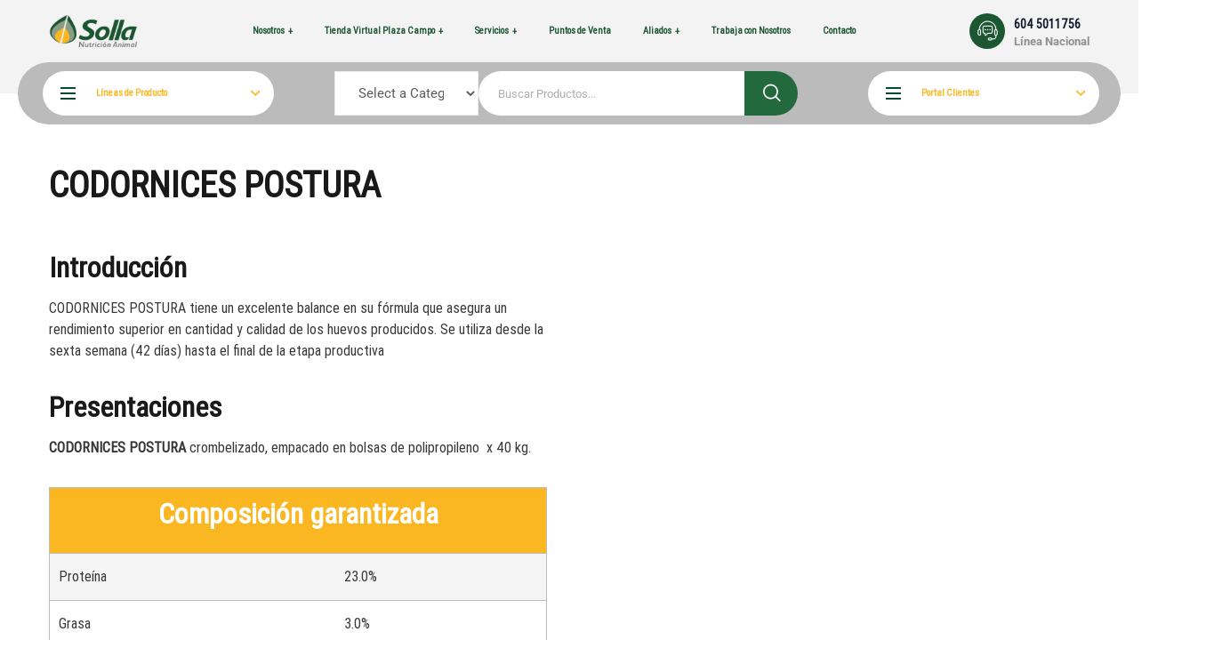

--- FILE ---
content_type: text/html; charset=UTF-8
request_url: https://www.solla.com/product/codornices-postura/
body_size: 40633
content:
<!doctype html><html lang="es"><head><script data-no-optimize="1">var litespeed_docref=sessionStorage.getItem("litespeed_docref");litespeed_docref&&(Object.defineProperty(document,"referrer",{get:function(){return litespeed_docref}}),sessionStorage.removeItem("litespeed_docref"));</script> <meta charset="UTF-8"><meta name="viewport" content="width=device-width, initial-scale=1"> <script async defer src="http://maps.googleapis.com/maps/api/js?key=<strong type="litespeed/javascript">AIzaSyDmdFWdQDEeZICGwOvdcLcS3zPAZ_xIH0Q</strong>&amp;callback=initMap" type="text/javascript"></script> <meta charset="UTF-8"><meta name="description" content="objetivo es brindarte lo mejor en nutrici&oacute;n animal para favorecer tus procesos de producci&oacute;n"><meta name="keywords" content="Alimentos para animales,concentrados para animales,comida para animales,alimentos balanceados para animales,nutrición animal,materias primas para alimentos,proveedores productos para mascotas,premezclas y materias primas,genética porcina,asesoría en los procesos de planta de alimento,avicultura, ganadería, piscicultura, acuicultura, porcicultura, pollos, ponedoras, conejos, cerdos, vacas, caballos, equinos, inseminación artificial, semen porcino, pie de cria,comida para caballos, comida para peces, comida para vacas, comida para gallinas, comida para pollos, comida para cerdos, comida para marranos, comida para conejos" itemprop="keywords"><link rel="profile" href="//gmpg.org/xfn/11"><link rel="shortcut icon" href="https://www.solla.com/sites/default/files/favicon.ico" type="image/vnd.microsoft.icon" /><link rel="alternate" type="application/rss+xml" title="SOLLA RSS" href="https://www.solla.com/rss.xml" /><meta name="twitter:url" content="https://www.solla.com/"><meta name="twitter:title" content="Solla cada vez más cerca de ti"><meta name="twitter:card" content="summary_large_image"><meta name="twitter:site" content="@SollaNutricion"><meta name="twitter:description" content="Te brindamos lo mejor en nutrición para tus animales de producción"><meta name="twitter:image" content="https://www.solla.com/sites/all/themes/twitter_bootstrap/Twitter%20Cards.jpg"><meta property="og:title" content="Solla "><meta property="og:site_name" content="Solla Nutricion Animal"><meta property="og:url" content="https://www.solla.com/"><meta property="og:description" content="Nuestro objetivo es brindarte lo mejor en nutrición animal para favorecer tus procesos de producción"><meta property="og:type" content="business.business"><meta property="og:image" content="https://www.solla.com/sites/all/themes/twitter_bootstrap/Twitter%20Cards.jpg"> <script type="litespeed/javascript" data-src="https://kit.fontawesome.com/d9bf6cbc85.js" crossorigin="anonymous"></script> <meta name='robots' content='index, follow, max-image-preview:large, max-snippet:-1, max-video-preview:-1' /><style>img:is([sizes="auto" i], [sizes^="auto," i]) { contain-intrinsic-size: 3000px 1500px }</style> <script type="litespeed/javascript">window._wca=window._wca||[]</script> <title>CODORNICES POSTURA - Solla</title><link rel="canonical" href="https://www.solla.com/product/codornices-postura/" /><meta property="og:locale" content="es_ES" /><meta property="og:type" content="article" /><meta property="og:title" content="CODORNICES POSTURA - Solla" /><meta property="og:description" content="Introducción  CODORNICES POSTURA tiene un excelente balance en su fórmula que asegura un rendimiento superior en cantidad y calidad de los huevos producidos. Se utiliza desde la sexta semana (42 días) hasta el final de la etapa productiva    Presentaciones     CODORNICES POSTURA crombelizado, empacado en bolsas de polipropileno  x 40 kg.                      Composición garantizada                  Proteína     23.0%             Grasa     3.0%             Fibra     6.0%             Cenizas     15.0%             Humedad     13.0%             Calcio     2.5%             Fósforo     0.80%             Registro ICA 1254  AL                  En forma práctica suministrar 25 gramos de alimento ave día cantidad indicada para cubrir las necesidades de producción y mantenimiento del ave.   La cantidad suministrada correctamente de CODORNICES POSTURA permite lograr buenas producciones con huevos bien pigmentados en cáscara y yema, condiciones exigidas por el consumidor actual.    COMPRA YA »" /><meta property="og:url" content="https://www.solla.com/product/codornices-postura/" /><meta property="og:site_name" content="Solla" /><meta property="article:publisher" content="https://www.facebook.com/SollaNutricion" /><meta property="article:modified_time" content="2025-05-12T01:44:31+00:00" /><meta property="og:image" content="https://www.solla.com/wp-content/uploads/2022/02/codornices.png" /><meta property="og:image:width" content="391" /><meta property="og:image:height" content="527" /><meta property="og:image:type" content="image/png" /><meta name="twitter:card" content="summary_large_image" /><meta name="twitter:site" content="@SollaNutricion" /><meta name="twitter:label1" content="Tiempo de lectura" /><meta name="twitter:data1" content="1 minuto" /> <script type="application/ld+json" class="yoast-schema-graph">{"@context":"https://schema.org","@graph":[{"@type":"WebPage","@id":"https://www.solla.com/product/codornices-postura/","url":"https://www.solla.com/product/codornices-postura/","name":"CODORNICES POSTURA - Solla","isPartOf":{"@id":"https://www.solla.com/#website"},"primaryImageOfPage":{"@id":"https://www.solla.com/product/codornices-postura/#primaryimage"},"image":{"@id":"https://www.solla.com/product/codornices-postura/#primaryimage"},"thumbnailUrl":"https://i0.wp.com/www.solla.com/wp-content/uploads/2022/02/codornices.png?fit=391%2C527&ssl=1","datePublished":"2022-02-08T17:18:54+00:00","dateModified":"2025-05-12T01:44:31+00:00","breadcrumb":{"@id":"https://www.solla.com/product/codornices-postura/#breadcrumb"},"inLanguage":"es","potentialAction":[{"@type":"ReadAction","target":["https://www.solla.com/product/codornices-postura/"]}]},{"@type":"ImageObject","inLanguage":"es","@id":"https://www.solla.com/product/codornices-postura/#primaryimage","url":"https://i0.wp.com/www.solla.com/wp-content/uploads/2022/02/codornices.png?fit=391%2C527&ssl=1","contentUrl":"https://i0.wp.com/www.solla.com/wp-content/uploads/2022/02/codornices.png?fit=391%2C527&ssl=1","width":391,"height":527},{"@type":"BreadcrumbList","@id":"https://www.solla.com/product/codornices-postura/#breadcrumb","itemListElement":[{"@type":"ListItem","position":1,"name":"Portada","item":"https://www.solla.com/"},{"@type":"ListItem","position":2,"name":"Tienda","item":"https://www.solla.com/tienda/"},{"@type":"ListItem","position":3,"name":"CODORNICES POSTURA"}]},{"@type":"WebSite","@id":"https://www.solla.com/#website","url":"https://www.solla.com/","name":"Solla Nutrición Animal","description":"Te brindamos lo mejor en nutrición para tus animales de producción","publisher":{"@id":"https://www.solla.com/#organization"},"alternateName":"Solla y Agrinal","potentialAction":[{"@type":"SearchAction","target":{"@type":"EntryPoint","urlTemplate":"https://www.solla.com/?s={search_term_string}"},"query-input":{"@type":"PropertyValueSpecification","valueRequired":true,"valueName":"search_term_string"}}],"inLanguage":"es"},{"@type":"Organization","@id":"https://www.solla.com/#organization","name":"Solla","url":"https://www.solla.com/","logo":{"@type":"ImageObject","inLanguage":"es","@id":"https://www.solla.com/#/schema/logo/image/","url":"https://i0.wp.com/www.solla.com/wp-content/uploads/2023/04/logo-solla-1-1.png?fit=1080%2C383&ssl=1","contentUrl":"https://i0.wp.com/www.solla.com/wp-content/uploads/2023/04/logo-solla-1-1.png?fit=1080%2C383&ssl=1","width":1080,"height":383,"caption":"Solla"},"image":{"@id":"https://www.solla.com/#/schema/logo/image/"},"sameAs":["https://www.facebook.com/SollaNutricion","https://x.com/SollaNutricion"]}]}</script> <link rel='dns-prefetch' href='//stats.wp.com' /><link rel='dns-prefetch' href='//www.googletagmanager.com' /><link rel='dns-prefetch' href='//fonts.googleapis.com' /><link rel='dns-prefetch' href='//hcaptcha.com' /><link rel='preconnect' href='//i0.wp.com' /><link rel="alternate" type="application/rss+xml" title="Solla &raquo; Feed" href="https://www.solla.com/feed/" /><link rel="alternate" type="application/rss+xml" title="Solla &raquo; Feed de los comentarios" href="https://www.solla.com/comments/feed/" /><style id="litespeed-ccss">body:after{content:url(/wp-content/plugins/instagram-feed/img/sbi-sprite.png);display:none}.wp-block-group{box-sizing:border-box}.wp-block-latest-posts{box-sizing:border-box}.wp-block-latest-posts.wp-block-latest-posts__list{list-style:none}.wp-block-latest-posts.wp-block-latest-posts__list li{clear:both;overflow-wrap:break-word}:root :where(.wp-block-latest-posts.wp-block-latest-posts__list){padding-left:0}ul{box-sizing:border-box}.wp-block-search__button{margin-left:10px;word-break:normal}:where(.wp-block-search__button){border:1px solid #ccc;padding:6px 10px}.wp-block-search__inside-wrapper{display:flex;flex:auto;flex-wrap:nowrap;max-width:100%}.wp-block-search__label{width:100%}.wp-block-search__input{appearance:none;border:1px solid #949494;flex-grow:1;margin-left:0;margin-right:0;min-width:3rem;padding:8px;text-decoration:unset!important}:where(.wp-block-search__input){font-family:inherit;font-size:inherit;font-style:inherit;font-weight:inherit;letter-spacing:inherit;line-height:inherit;text-transform:inherit}.entry-content{counter-reset:footnotes}:root{--wp--preset--font-size--normal:16px;--wp--preset--font-size--huge:42px}:root{--wp--preset--aspect-ratio--square:1;--wp--preset--aspect-ratio--4-3:4/3;--wp--preset--aspect-ratio--3-4:3/4;--wp--preset--aspect-ratio--3-2:3/2;--wp--preset--aspect-ratio--2-3:2/3;--wp--preset--aspect-ratio--16-9:16/9;--wp--preset--aspect-ratio--9-16:9/16;--wp--preset--color--black:#000;--wp--preset--color--cyan-bluish-gray:#abb8c3;--wp--preset--color--white:#fff;--wp--preset--color--pale-pink:#f78da7;--wp--preset--color--vivid-red:#cf2e2e;--wp--preset--color--luminous-vivid-orange:#ff6900;--wp--preset--color--luminous-vivid-amber:#fcb900;--wp--preset--color--light-green-cyan:#7bdcb5;--wp--preset--color--vivid-green-cyan:#00d084;--wp--preset--color--pale-cyan-blue:#8ed1fc;--wp--preset--color--vivid-cyan-blue:#0693e3;--wp--preset--color--vivid-purple:#9b51e0;--wp--preset--gradient--vivid-cyan-blue-to-vivid-purple:linear-gradient(135deg,rgba(6,147,227,1) 0%,#9b51e0 100%);--wp--preset--gradient--light-green-cyan-to-vivid-green-cyan:linear-gradient(135deg,#7adcb4 0%,#00d082 100%);--wp--preset--gradient--luminous-vivid-amber-to-luminous-vivid-orange:linear-gradient(135deg,rgba(252,185,0,1) 0%,rgba(255,105,0,1) 100%);--wp--preset--gradient--luminous-vivid-orange-to-vivid-red:linear-gradient(135deg,rgba(255,105,0,1) 0%,#cf2e2e 100%);--wp--preset--gradient--very-light-gray-to-cyan-bluish-gray:linear-gradient(135deg,#eee 0%,#a9b8c3 100%);--wp--preset--gradient--cool-to-warm-spectrum:linear-gradient(135deg,#4aeadc 0%,#9778d1 20%,#cf2aba 40%,#ee2c82 60%,#fb6962 80%,#fef84c 100%);--wp--preset--gradient--blush-light-purple:linear-gradient(135deg,#ffceec 0%,#9896f0 100%);--wp--preset--gradient--blush-bordeaux:linear-gradient(135deg,#fecda5 0%,#fe2d2d 50%,#6b003e 100%);--wp--preset--gradient--luminous-dusk:linear-gradient(135deg,#ffcb70 0%,#c751c0 50%,#4158d0 100%);--wp--preset--gradient--pale-ocean:linear-gradient(135deg,#fff5cb 0%,#b6e3d4 50%,#33a7b5 100%);--wp--preset--gradient--electric-grass:linear-gradient(135deg,#caf880 0%,#71ce7e 100%);--wp--preset--gradient--midnight:linear-gradient(135deg,#020381 0%,#2874fc 100%);--wp--preset--font-size--small:13px;--wp--preset--font-size--medium:20px;--wp--preset--font-size--large:36px;--wp--preset--font-size--x-large:42px;--wp--preset--font-family--fuente-solla:fuente-solla;--wp--preset--font-family--inter:"Inter",sans-serif;--wp--preset--font-family--cardo:Cardo;--wp--preset--spacing--20:.44rem;--wp--preset--spacing--30:.67rem;--wp--preset--spacing--40:1rem;--wp--preset--spacing--50:1.5rem;--wp--preset--spacing--60:2.25rem;--wp--preset--spacing--70:3.38rem;--wp--preset--spacing--80:5.06rem;--wp--preset--shadow--natural:6px 6px 9px rgba(0,0,0,.2);--wp--preset--shadow--deep:12px 12px 50px rgba(0,0,0,.4);--wp--preset--shadow--sharp:6px 6px 0px rgba(0,0,0,.2);--wp--preset--shadow--outlined:6px 6px 0px -3px rgba(255,255,255,1),6px 6px rgba(0,0,0,1);--wp--preset--shadow--crisp:6px 6px 0px rgba(0,0,0,1)}:where(body){margin:0}body{padding-top:0;padding-right:0;padding-bottom:0;padding-left:0}a:where(:not(.wp-element-button)){text-decoration:underline}:root :where(.wp-element-button,.wp-block-button__link){background-color:#32373c;border-width:0;color:#fff;font-family:inherit;font-size:inherit;line-height:inherit;padding:calc(.667em + 2px) calc(1.333em + 2px);text-decoration:none}body{margin:0;padding:0}a{text-decoration:none;color:#f27474}ul{list-style-type:none;margin:0}body{font-family:'Lato','Helvetica Neue',Helvetica,sans-serif}h2,h3,body,p,li,a,strong{font-family:'fuente-solla'!important}:root{--woocommerce:#720eec;--wc-green:#7ad03a;--wc-red:#a00;--wc-orange:#ffba00;--wc-blue:#2ea2cc;--wc-primary:#720eec;--wc-primary-text:#fcfbfe;--wc-secondary:#e9e6ed;--wc-secondary-text:#515151;--wc-highlight:#958e09;--wc-highligh-text:#fff;--wc-content-bg:#fff;--wc-subtext:#767676;--wc-form-border-color:rgba(32,7,7,.8);--wc-form-border-radius:4px;--wc-form-border-width:1px}@media only screen and (max-width:768px){:root{--woocommerce:#720eec;--wc-green:#7ad03a;--wc-red:#a00;--wc-orange:#ffba00;--wc-blue:#2ea2cc;--wc-primary:#720eec;--wc-primary-text:#fcfbfe;--wc-secondary:#e9e6ed;--wc-secondary-text:#515151;--wc-highlight:#958e09;--wc-highligh-text:#fff;--wc-content-bg:#fff;--wc-subtext:#767676;--wc-form-border-color:rgba(32,7,7,.8);--wc-form-border-radius:4px;--wc-form-border-width:1px}}:root{--woocommerce:#720eec;--wc-green:#7ad03a;--wc-red:#a00;--wc-orange:#ffba00;--wc-blue:#2ea2cc;--wc-primary:#720eec;--wc-primary-text:#fcfbfe;--wc-secondary:#e9e6ed;--wc-secondary-text:#515151;--wc-highlight:#958e09;--wc-highligh-text:#fff;--wc-content-bg:#fff;--wc-subtext:#767676;--wc-form-border-color:rgba(32,7,7,.8);--wc-form-border-radius:4px;--wc-form-border-width:1px}.wpsl-gmap-canvas{width:100%;height:300px;margin-bottom:20px}.wpsl-contact-details,.wpsl-location-address,.wpsl-locations-details{margin-bottom:15px}.wpsl-contact-details{clear:both}table.wpsl-opening-hours td{vertical-align:top;padding:0 15px 0 0;text-align:left}table.wpsl-opening-hours time{display:block}table.wpsl-opening-hours{width:auto!important;font-size:100%!important}table.wpsl-opening-hours,table.wpsl-opening-hours td{border:none!important}:root{--page-title-display:block}@media (prefers-reduced-motion:no-preference){html{scroll-behavior:smooth}}.elementor-kit-7646{--e-global-color-primary:#6ec1e4;--e-global-color-secondary:#54595f;--e-global-color-text:#7a7a7a;--e-global-color-accent:#61ce70;--e-global-typography-primary-font-family:"Roboto";--e-global-typography-primary-font-weight:600;--e-global-typography-secondary-font-family:"Roboto Slab";--e-global-typography-secondary-font-weight:400;--e-global-typography-text-font-family:"Roboto";--e-global-typography-text-font-weight:400;--e-global-typography-accent-font-family:"Roboto";--e-global-typography-accent-font-weight:500}body:after{content:url(/wp-content/plugins/instagram-feed/img/sbi-sprite.png);display:none}:root{--wvs-tick:url("data:image/svg+xml;utf8,%3Csvg filter='drop-shadow(0px 0px 2px rgb(0 0 0 / .8))' xmlns='http://www.w3.org/2000/svg'  viewBox='0 0 30 30'%3E%3Cpath fill='none' stroke='%23ffffff' stroke-linecap='round' stroke-linejoin='round' stroke-width='4' d='M4 16L11 23 27 7'/%3E%3C/svg%3E");--wvs-cross:url("data:image/svg+xml;utf8,%3Csvg filter='drop-shadow(0px 0px 5px rgb(255 255 255 / .6))' xmlns='http://www.w3.org/2000/svg' width='72px' height='72px' viewBox='0 0 24 24'%3E%3Cpath fill='none' stroke='%23ff0000' stroke-linecap='round' stroke-width='0.6' d='M5 5L19 19M19 5L5 19'/%3E%3C/svg%3E");--wvs-single-product-item-width:30px;--wvs-single-product-item-height:30px;--wvs-single-product-item-font-size:16px}.woosw-popup{position:fixed;top:0;left:0;width:100%;height:100%;z-index:99999989;background:rgba(0,0,0,.7);opacity:0;font-size:14px;visibility:hidden;box-sizing:border-box}:root{--blue:#007bff;--indigo:#6610f2;--purple:#6f42c1;--pink:#e83e8c;--red:#dc3545;--orange:#fd7e14;--yellow:#ffc107;--green:#28a745;--teal:#20c997;--cyan:#17a2b8;--white:#fff;--gray:#868e96;--gray-dark:#343a40;--primary:#007bff;--secondary:#868e96;--success:#28a745;--info:#17a2b8;--warning:#ffc107;--danger:#dc3545;--light:#f8f9fa;--dark:#343a40;--breakpoint-xs:0;--breakpoint-sm:576px;--breakpoint-md:768px;--breakpoint-lg:992px;--breakpoint-xl:1200px;--font-family-sans-serif:-apple-system,BlinkMacSystemFont,"Segoe UI",Roboto,"Helvetica Neue",Arial,sans-serif,"Apple Color Emoji","Segoe UI Emoji","Segoe UI Symbol";--font-family-morganiospace:"SFMorganio-Regular",Menlo,Monaco,Consolas,"Liberation Morganio","Courier New",morganiospace}*,:after,:before{box-sizing:border-box}html{font-family:sans-serif;line-height:1.15;-webkit-text-size-adjust:100%;-ms-text-size-adjust:100%;-ms-overflow-style:scrollbar}@-ms-viewport{width:device-width}article,aside,header,main,nav,section{display:block}body{margin:0;font-family:-apple-system,BlinkMacSystemFont,"Segoe UI",Roboto,"Helvetica Neue",Arial,sans-serif,"Apple Color Emoji","Segoe UI Emoji","Segoe UI Symbol";font-size:1rem;font-weight:400;line-height:1.5;color:#212529;text-align:left;background-color:#fff}h2,h3{margin-top:0;margin-bottom:.5rem}p{margin-top:0;margin-bottom:1rem}ul{margin-top:0;margin-bottom:1rem}ul ul{margin-bottom:0}strong{font-weight:bolder}a{color:#007bff;text-decoration:none;background-color:transparent;-webkit-text-decoration-skip:objects}img{vertical-align:middle;border-style:none}[role=button],a,button,input:not([type=range]),label,select{-ms-touch-action:manipulation;touch-action:manipulation}table{border-collapse:collapse}label{display:inline-block;margin-bottom:.5rem}button{border-radius:0}button,input,select{margin:0;font-family:inherit;font-size:inherit;line-height:inherit}button,input{overflow:visible}button,select{text-transform:none}[type=submit],button{-webkit-appearance:button}[type=submit]::-moz-focus-inner,button::-moz-focus-inner{padding:0;border-style:none}[type=search]{outline-offset:-2px;-webkit-appearance:none}[type=search]::-webkit-search-cancel-button,[type=search]::-webkit-search-decoration{-webkit-appearance:none}::-webkit-file-upload-button{font:inherit;-webkit-appearance:button}h2,h3{margin-bottom:.5rem;font-family:inherit;font-weight:500;line-height:1.2;color:inherit}h2{font-size:2rem}h3{font-size:1.75rem}.container{width:100%;padding-right:15px;padding-left:15px;margin-right:auto;margin-left:auto}@media (min-width:576px){.container{max-width:540px}}@media (min-width:768px){.container{max-width:720px}}@media (min-width:992px){.container{max-width:960px}}@media (min-width:1200px){.container{max-width:1140px}}.row{display:-ms-flexbox;display:flex;-ms-flex-wrap:wrap;flex-wrap:wrap;margin-right:-15px;margin-left:-15px}.col-lg-3,.col-lg-9,.col-md-12,.col-sm-12,.col-xl-3,.col-xl-9{position:relative;width:100%;min-height:1px;padding-right:15px;padding-left:15px}@media (min-width:576px){.col-sm-12{-ms-flex:0 0 100%;flex:0 0 100%;max-width:100%}}@media (min-width:768px){.col-md-12{-ms-flex:0 0 100%;flex:0 0 100%;max-width:100%}}@media (min-width:992px){.col-lg-3{-ms-flex:0 0 25%;flex:0 0 25%;max-width:25%}.col-lg-9{-ms-flex:0 0 75%;flex:0 0 75%;max-width:75%}}@media (min-width:1200px){.col-xl-3{-ms-flex:0 0 25%;flex:0 0 25%;max-width:25%}.col-xl-9{-ms-flex:0 0 75%;flex:0 0 75%;max-width:75%}}.btn{display:inline-block;font-weight:400;text-align:center;white-space:nowrap;vertical-align:middle;border:1px solid transparent;padding:.375rem .75rem;font-size:1rem;line-height:1.5;border-radius:.25rem}.clearfix:after{display:block;clear:both;content:""}.float-left{float:left!important}[class^=caseicon-]{display:inline-block}[class^=caseicon-]:before,[class^=caseicon-]:after{font-family:Caseicon;font-style:normal;font-weight:400}.caseicon-clock:before{content:"\f10d"}.caseicon-double-chevron-left:before{content:"\f113"}.caseicon-double-chevron-right:before{content:"\f114"}.caseicon-facebook:before{content:"\f118"}.caseicon-linkedin:before{content:"\f11e"}.caseicon-pinterest:before{content:"\f127"}.caseicon-twitter:before{content:"\f137"}.caseicon-user-alt:before{content:"\f138"}[class^=flaticon-]:before,[class^=flaticon-]:after{font-family:Flaticon;font-size:inherit;font-style:normal;font-weight:400}.flaticon-search:before{content:"\f12d"}.flaticon-customer-support:before{content:"\f15c"}button::-moz-focus-inner{padding:0;border:0}html{box-sizing:border-box}a{color:#76a713}a,a:before,a:after{outline:none;text-decoration:none}*,*:before,*:after{box-sizing:inherit}p{margin-bottom:15px}body{background-color:#fff;font-size:16px;line-height:1.625;color:#383838;-webkit-font-smoothing:antialiased;font-smoothing:antialiased;-moz-osx-font-smoothing:grayscale;overflow-x:hidden;font-weight:400;letter-spacing:0}.site{position:relative}h2,h3{color:#191919;clear:both;line-height:1.2;margin:0 0 15px;font-weight:700}h2{font-size:42px}h3{font-size:36px}img{max-width:100%;height:auto}label{margin-bottom:0}table{border-bottom:1px solid #ededed;border-left:1px solid #ededed;border-collapse:collapse;border-spacing:0;line-height:2;margin:0 0 32px;width:100%;-webkit-border-radius:0;-khtml-border-radius:0;-moz-border-radius:0;-ms-border-radius:0;-o-border-radius:0;border-radius:0}td{font-weight:400;text-align:left}td{border-top:1px solid #ededed;padding:10px;border-right:1px solid #ededed}ul{padding:0;margin:0 0 32px}ul li{list-style-position:inside}@media screen and (max-width:1199px){.ct-hidden-lg{display:none!important}}input::-moz-placeholder{color:inherit;opacity:1;text-overflow:ellipsis}input::-webkit-input-placeholder{color:inherit;opacity:1;text-overflow:ellipsis}input::-o-placeholder{color:inherit;opacity:1;text-overflow:ellipsis}input::-ms-placeholder{color:inherit;opacity:1;text-overflow:ellipsis}input[type=text],input[type=search],select{background-color:#fff;border:1px solid #ececec;color:#5d5d60;padding:6px 22px;line-height:normal;font-size:15px;font-weight:400;height:51px;-webkit-box-shadow:none;-khtml-box-shadow:none;-moz-box-shadow:none;-ms-box-shadow:none;-o-box-shadow:none;box-shadow:none;-webkit-border-radius:0px;-khtml-border-radius:0px;-moz-border-radius:0px;-ms-border-radius:0px;-o-border-radius:0px;border-radius:0;width:100%;outline:none}select{height:50px}.btn,button{font-size:14px;font-weight:700;color:#fff;padding:0 28px;line-height:51px;-webkit-border-radius:51px;-khtml-border-radius:51px;-moz-border-radius:51px;-ms-border-radius:51px;-o-border-radius:51px;border-radius:51px;position:relative;overflow:hidden!important;display:inline-block;text-align:center;border:none;background-color:#1c5732;z-index:1;-webkit-box-shadow:none!important;-khtml-box-shadow:none!important;-moz-box-shadow:none!important;-ms-box-shadow:none!important;-o-box-shadow:none!important;box-shadow:none!important}#ct-header-wrap{position:relative;z-index:999;background-color:#fff}#ct-header-wrap .row{align-items:center}#ct-header-wrap .ct-header-branding{margin:15px;position:relative;opacity:1}#ct-header-wrap .ct-header-branding img{max-height:71px;max-width:inherit}#ct-header-wrap .ct-header-branding .logo-light,#ct-header-wrap .ct-header-branding .logo-mobile{position:absolute;top:50%;left:0;-webkit-transform:translate(0%,-50%);-khtml-transform:translate(0%,-50%);-moz-transform:translate(0%,-50%);-ms-transform:translate(0%,-50%);-o-transform:translate(0%,-50%);transform:translate(0%,-50%);opacity:0}.ct-header-product-search4{padding:0 15px;flex-grow:1;display:flex;justify-content:center}.ct-header-product-search4 .product-searchform{max-width:520px;width:100%}.ct-header-product-search4 input{border:none;height:50px;color:rgba(149,149,149,.76);width:100%;font-size:13px;-webkit-border-radius:0 50px 50px 0;-khtml-border-radius:0 50px 50px 0;-moz-border-radius:0 50px 50px 0;-ms-border-radius:0 50px 50px 0;-o-border-radius:0 50px 50px 0;border-radius:0 50px 50px 0}.ct-header-product-search4 .product-search-submit{padding:0;position:absolute;top:0;right:-1px;width:60px;height:50px;line-height:50px;-webkit-border-radius:0 50px 50px 0;-khtml-border-radius:0 50px 50px 0;-moz-border-radius:0 50px 50px 0;-ms-border-radius:0 50px 50px 0;-o-border-radius:0 50px 50px 0;border-radius:0 50px 50px 0;font-size:27px;background-color:#226a3d}.ct-header-product-search4 .product-search-submit:before{display:none}.ct-header-product-search4 .product-search-meta{display:flex;flex-wrap:nowrap;align-items:center;position:relative}@media screen and (min-width:1200px){#ct-header-wrap .ct-header-navigation{margin:0 15px;display:flex;align-items:center}#ct-header-wrap.ct-header-layout8{font-family:'Roboto',sans-serif}#ct-header-wrap.ct-header-layout8 .menu-icon-plus:before,#ct-header-wrap.ct-header-layout8 .menu-icon-plus:after{background-color:#071c1f}#ct-header-wrap.ct-header-layout8 .ct-main-menu>li{margin:0 24px}#ct-header-wrap.ct-header-layout8 .ct-main-menu>li>a{line-height:70px;font-family:inherit;color:#071c1f}#ct-header-wrap.ct-header-layout8 .ct-main-menu li a{font-family:inherit}#ct-header-wrap.ct-header-layout8 .ct-main-menu .sub-menu{z-index:999}#ct-header-wrap.ct-header-layout8 .ct-header-branding{margin-top:10px;margin-bottom:10px}#ct-header-wrap.ct-header-layout8 .ct-header-branding img{max-height:44px}#ct-header-wrap.ct-header-layout8 .ct-header-navigation{flex-grow:1;justify-content:center}#ct-header-wrap.ct-header-layout8 .ct-header-phone{margin:0 15px;display:flex;flex-wrap:nowrap;align-items:center}#ct-header-wrap.ct-header-layout8 .ct-header-phone .ct-header-phone-icon{margin-right:10px;width:40px;height:40px;line-height:40px;text-align:center;background-color:#1c5732;-webkit-border-radius:40px;-khtml-border-radius:40px;-moz-border-radius:40px;-ms-border-radius:40px;-o-border-radius:40px;border-radius:40px;color:#fff;font-size:23px}#ct-header-wrap.ct-header-layout8 .ct-header-phone .ct-header-phone-meta{line-height:normal;font-weight:700}#ct-header-wrap.ct-header-layout8 .ct-header-phone .ct-header-phone-meta a{font-size:18px;color:#101a2c}#ct-header-wrap.ct-header-layout8 .ct-header-phone .ct-header-phone-meta label{font-size:13px;color:#8f8f8f;display:block;margin-top:3px}#ct-header-wrap.ct-header-layout8 .ct-header-main{background-color:#f3f3f3;position:relative;z-index:999}#ct-header-wrap.ct-header-layout8 .ct-menu-shop .ct-icon-menu-lg{left:20px;width:23px;height:14px}#ct-header-wrap.ct-header-layout8 .ct-menu-shop .ct-icon-menu-lg i,#ct-header-wrap.ct-header-layout8 .ct-menu-shop .ct-icon-menu-lg:before,#ct-header-wrap.ct-header-layout8 .ct-menu-shop .ct-icon-menu-lg:after{background-color:#0a472f;height:2px}#ct-header-wrap.ct-header-layout8 .ct-menu-shop>li{margin:0}#ct-header-wrap.ct-header-layout8 .ct-menu-shop>li>a{line-height:50px;background-color:#fff;min-width:260px;border-radius:25px;padding-left:60px;padding-right:30px;font-size:16px;font-weight:500;color:#0a472f}#ct-header-wrap.ct-header-layout8 .ct-menu-shop>li>a .ct-icon-menu-lg{display:block}#ct-header-wrap.ct-header-layout8 .ct-menu-shop>li>a:after{position:absolute;right:16px;font-size:10px;top:50%;-webkit-transform:translate(0,-50%);-khtml-transform:translate(0,-50%);-moz-transform:translate(0,-50%);-ms-transform:translate(0,-50%);-o-transform:translate(0,-50%);transform:translate(0,-50%)}#ct-header-wrap.ct-header-layout8 .ct-menu-shop .sub-menu{-webkit-box-shadow:0 0 25px rgba(0,0,0,.014);-khtml-box-shadow:0 0 25px rgba(0,0,0,.014);-moz-box-shadow:0 0 25px rgba(0,0,0,.014);-ms-box-shadow:0 0 25px rgba(0,0,0,.014);-o-box-shadow:0 0 25px rgba(0,0,0,.014);box-shadow:0 0 25px rgba(0,0,0,.014);min-width:260px}#ct-header-wrap.ct-header-layout8 .ct-header-bottom{position:relative}#ct-header-wrap.ct-header-layout8 .ct-header-bottom:before{content:'';background-color:#f3f3f3;position:absolute;top:35px;left:0;right:0;height:35px;z-index:-1}#ct-header-wrap.ct-header-layout8 .ct-header-bottom .ct-header-bottom-inner{max-width:1170px;margin:auto;background-color:#1c5732;-webkit-border-radius:80px;-khtml-border-radius:80px;-moz-border-radius:80px;-ms-border-radius:80px;-o-border-radius:80px;border-radius:80px;padding:10px;display:flex;flex-wrap:nowrap;align-items:center;position:relative;z-index:99;bottom:-35px;margin-top:-35px}#ct-header-wrap.ct-header-layout8 .ct-header-shop-icons{display:flex;flex-wrap:wrap;align-items:center}}@media screen and (max-width:1199px){#ct-header-wrap{position:relative;-webkit-box-shadow:0 0px 5px rgba(0,0,0,.15);-khtml-box-shadow:0 0px 5px rgba(0,0,0,.15);-moz-box-shadow:0 0px 5px rgba(0,0,0,.15);-ms-box-shadow:0 0px 5px rgba(0,0,0,.15);-o-box-shadow:0 0px 5px rgba(0,0,0,.15);box-shadow:0 0px 5px rgba(0,0,0,.15);background-color:#fff;height:auto!important}#ct-header-wrap .ct-menu-shop{display:none}#ct-header-wrap .ct-header-main{position:relative}#ct-header-wrap .ct-header-branding{margin:15px;min-height:50px;align-items:center;display:flex}#ct-header-wrap .ct-header-branding img{max-height:55px}#ct-header-wrap .ct-header-branding a.logo-mobile{opacity:1;position:static;-webkit-transform:translate(0,0%);-khtml-transform:translate(0,0%);-moz-transform:translate(0,0%);-ms-transform:translate(0,0%);-o-transform:translate(0,0%);transform:translate(0,0%)}#ct-header-wrap .ct-header-branding a.logo-dark,#ct-header-wrap .ct-header-branding a.logo-light{display:none}#ct-header-wrap #ct-menu-mobile{position:absolute;top:50%;right:15px;-webkit-transform:translate(0,-50%);-khtml-transform:translate(0,-50%);-moz-transform:translate(0,-50%);-ms-transform:translate(0,-50%);-o-transform:translate(0,-50%);transform:translate(0,-50%);display:flex;flex-wrap:wrap;align-items:center}#ct-header-wrap #ct-menu-mobile .ct-mobile-meta-item{margin-left:10px}}.menu-icon-plus{display:none;width:8px;height:8px;position:relative}.menu-icon-plus:before,.menu-icon-plus:after{content:'';background-color:#1c5732;position:absolute}.menu-icon-plus:before{width:8px;height:2px;top:3px;left:0}.menu-icon-plus:after{width:2px;height:8px;left:3px;top:0}.ct-icon-menu-lg{width:17px;height:13px;position:absolute;top:50%;left:15px;-webkit-transform:translate(0,-50%);-khtml-transform:translate(0,-50%);-moz-transform:translate(0,-50%);-ms-transform:translate(0,-50%);-o-transform:translate(0,-50%);transform:translate(0,-50%);display:none}.ct-icon-menu-lg i,.ct-icon-menu-lg:before,.ct-icon-menu-lg:after{content:'';width:17px;height:1px;position:absolute;left:0;background-color:#fff}.ct-icon-menu-lg i{top:6px}.ct-icon-menu-lg:before{top:0}.ct-icon-menu-lg:after{bottom:0}@media screen and (min-width:1200px){#ct-menu-mobile,.ct-logo-mobile{display:none!important}.ct-main-navigation ul{display:block}.ct-main-menu{list-style:none;margin:0;padding:0}.ct-main-menu li{position:relative;list-style:none}.ct-main-menu li a{display:block;font-family:'Fira Sans',sans-serif;font-size:16px;color:#1a2428;font-weight:700}.ct-main-menu>li{display:inline-block;vertical-align:middle;float:left;margin:0 28px}.ct-main-menu>li>a{line-height:96px;position:relative;padding:0}.ct-main-menu>li.menu-item-has-children>a:after{content:"+";margin-left:4px;display:inline-block;vertical-align:top;position:relative;top:1px}.ct-main-menu.children-arrow>li.menu-item-has-children>a:after{content:"\f102";font-family:Caseicon;margin-left:4px;font-size:9px}.ct-main-menu .sub-menu{position:absolute;background:#fff;padding:22px 0;top:100%;left:0;margin-top:0;margin-bottom:0;min-width:270px;z-index:99;visibility:hidden;opacity:0;-webkit-box-shadow:0 18px 43px rgba(90,90,90,.14);-khtml-box-shadow:0 18px 43px rgba(90,90,90,.14);-moz-box-shadow:0 18px 43px rgba(90,90,90,.14);-ms-box-shadow:0 18px 43px rgba(90,90,90,.14);-o-box-shadow:0 18px 43px rgba(90,90,90,.14);box-shadow:0 18px 43px rgba(90,90,90,.14);-webkit-border-radius:6px;-khtml-border-radius:6px;-moz-border-radius:6px;-ms-border-radius:6px;-o-border-radius:6px;border-radius:6px;clip:rect(1px,1px,1px,1px);-webkit-transform:scaleY(0);-khtml-transform:scaleY(0);-moz-transform:scaleY(0);-ms-transform:scaleY(0);-o-transform:scaleY(0);transform:scaleY(0);transform-origin:0 0 0;-webkit-transform-origin:0 0 0;-ms-transform-origin:0 0 0;-o-transform-origin:0 0 0}.ct-main-menu .sub-menu li{padding:0 32px;white-space:nowrap}.ct-main-menu .sub-menu li a{line-height:normal;padding:11px 0;position:relative;font-size:15px;color:rgba(34,34,34,.87)}.ct-main-menu .sub-menu li a:before{content:'';width:10px;height:2px;background-color:#1c5732;position:absolute;top:50%;left:-10px;-webkit-transform:translate(0,-50%);-khtml-transform:translate(0,-50%);-moz-transform:translate(0,-50%);-ms-transform:translate(0,-50%);-o-transform:translate(0,-50%);transform:translate(0,-50%);opacity:0}.ct-main-menu .sub-menu li.menu-item-has-children>a{padding-right:10px}.ct-main-menu .sub-menu li.menu-item-has-children>a:after{content:"\f104";font-family:Caseicon;font-size:9px;position:absolute;right:0;top:50%;-webkit-transform:translate(0,-50%);-khtml-transform:translate(0,-50%);-moz-transform:translate(0,-50%);-ms-transform:translate(0,-50%);-o-transform:translate(0,-50%);transform:translate(0,-50%)}.ct-main-menu .sub-menu li:last-child>a{border-bottom:none}.ct-main-menu .sub-menu .sub-menu{top:0;left:100%}}@media screen and (max-width:1199px){.ct-menu-overlay{position:absolute;z-index:88;width:100%;height:1000px;left:-100%;top:0}.ct-logo-mobile{display:block;margin-bottom:20px;text-align:center}.ct-logo-mobile img{max-height:55px;max-width:180px}.ct-header-navigation{position:fixed;height:100vh;width:260px;top:0;left:0;bottom:0;margin:0!important;overflow:hidden;visibility:hidden;z-index:999;-webkit-transform:translateX(-100%);-khtml-transform:translateX(-100%);-moz-transform:translateX(-100%);-ms-transform:translateX(-100%);-o-transform:translateX(-100%);transform:translateX(-100%);-webkit-box-shadow:0 0 12px rgba(0,0,0,.22);-khtml-box-shadow:0 0 12px rgba(0,0,0,.22);-moz-box-shadow:0 0 12px rgba(0,0,0,.22);-ms-box-shadow:0 0 12px rgba(0,0,0,.22);-o-box-shadow:0 0 12px rgba(0,0,0,.22);box-shadow:0 0 12px rgba(0,0,0,.22)}.ct-header-navigation .ct-main-navigation{overflow:hidden;width:260px;padding:58px 0 45px;background-color:#fff;position:fixed;z-index:1001;top:0;height:100%;left:0;right:0}.ct-header-navigation .ct-main-navigation .ct-main-navigation-inner{height:100%;overflow-y:scroll;padding:0 26px 0 16px;margin-right:-10px}.ct-main-menu{list-style:none;margin:0;padding:0}.ct-main-menu li{position:relative;list-style:none}.ct-main-menu li a{display:block;padding:0;line-height:50px;color:#444;font-size:15px;font-weight:700;border-bottom:1px solid #ebebeb;font-family:'Fira Sans',sans-serif}.ct-main-menu>li>.sub-menu{border-bottom:1px solid #ebebeb;padding-top:9px;padding-bottom:9px}.ct-main-menu .sub-menu{position:relative;display:none}.ct-main-menu .sub-menu li a{padding:2px 0 2px 10px;line-height:34px;font-size:14px;border:none}.ct-main-menu .sub-menu .sub-menu li a{padding:2px 0 2px 20px}#ct-menu-mobile{z-index:99}#ct-menu-mobile .ct-mobile-meta-item{background-color:transparent;border:1px solid rgba(0,0,0,.1);width:40px;height:36px;line-height:34px;-webkit-border-radius:3px;-khtml-border-radius:3px;-moz-border-radius:3px;-ms-border-radius:3px;-o-border-radius:3px;border-radius:3px;display:flex;justify-content:center;align-items:center;text-align:center;color:#222;position:relative}#ct-menu-mobile .ct-mobile-meta-item.btn-nav-mobile{display:inline-block;font-size:16px;text-align:center;vertical-align:middle;position:relative}#ct-menu-mobile .ct-mobile-meta-item.btn-nav-mobile:before,#ct-menu-mobile .ct-mobile-meta-item.btn-nav-mobile:after,#ct-menu-mobile .ct-mobile-meta-item.btn-nav-mobile span{content:"";background-color:#222;display:block;height:2px;left:0;margin:auto;position:absolute;right:0;width:24px;top:23px}#ct-menu-mobile .ct-mobile-meta-item.btn-nav-mobile:before{top:9px}#ct-menu-mobile .ct-mobile-meta-item.btn-nav-mobile span{top:16px}}.ct-menu-shop .sub-menu{width:100%;padding:0;-webkit-border-radius:0px;-khtml-border-radius:0px;-moz-border-radius:0px;-ms-border-radius:0px;-o-border-radius:0px;border-radius:0;border:1px solid #f2f2f2;-webkit-box-shadow:none;-khtml-box-shadow:none;-moz-box-shadow:none;-ms-box-shadow:none;-o-box-shadow:none;box-shadow:none}.ct-menu-shop .sub-menu li{padding:0}.ct-menu-shop .sub-menu li a{padding:0 26px;line-height:42px;border-bottom:1px solid #f2f2f2;font-weight:500;display:flex;align-items:center}.ct-menu-shop .sub-menu li a:before{display:none}.ct-menu-shop .sub-menu li a:after{content:"\f104";font-family:"Caseicon";font-size:10px!important;position:absolute;right:19px!important;top:50%;-webkit-transform:translate(0,-50%);-khtml-transform:translate(0,-50%);-moz-transform:translate(0,-50%);-ms-transform:translate(0,-50%);-o-transform:translate(0,-50%);transform:translate(0,-50%);opacity:0}.ct-menu-shop .sub-menu li.menu-item-has-children>a:after{opacity:1}.ct-menu-shop .sub-menu>li:last-child>a{border-bottom:none}.single-hentry .entry-meta{border-bottom:1px solid #ececf0;padding-bottom:15px;position:relative;margin-bottom:20px}.single-hentry .entry-meta:before{content:'';width:37px;height:3px;bottom:-1px;left:0;position:absolute;background-color:#1c5732}.single-hentry .entry-body{padding:33px 37px 44px;background-color:#fff}@media screen and (max-width:991px){.single-hentry .entry-body{padding-left:30px;padding-right:30px}}@media screen and (max-width:767px){.single-hentry .entry-body{padding-left:20px;padding-right:20px;padding-bottom:34px}}.entry-navigation{border-bottom:1px solid #e2e2e2;padding:32px 0 40px;display:flex;flex-wrap:wrap}.entry-navigation .nav-links{display:flex;flex-wrap:wrap;width:100%}.entry-navigation .nav-links .nav-item{width:50%}@media screen and (max-width:575px){.entry-navigation .nav-links .nav-item{width:100%}}.entry-navigation .nav-post-label{position:relative;font-size:14px;font-weight:500;color:#222;text-transform:uppercase;display:inline-block}.entry-navigation .nav-post-label:before{content:'';width:0;height:1px;background-color:rgba(28,87,50,.67);position:absolute;bottom:2px;left:0}.entry-navigation .nav-post-label i{font-size:10px}.entry-navigation .nav-post-meta{max-width:260px}.entry-navigation .nav-post-meta a{font-weight:700;color:#0e0e0e;font-size:16px;line-height:24px}.entry-navigation .nav-post-holder{margin-top:14px;display:flex;flex-wrap:nowrap;align-items:center}.entry-navigation .nav-post-prev{padding-right:20px}.entry-navigation .nav-post-prev .nav-post-label i{margin-right:4px}.entry-navigation .nav-post-next{text-align:right}.entry-navigation .nav-post-next .nav-post-label i{margin-left:4px}.entry-navigation .nav-post-next .nav-post-holder{justify-content:flex-end}.ct-item-meta{list-style:none;display:flex;flex-wrap:wrap;align-items:center;position:relative;margin-bottom:20px}.ct-item-meta li{font-size:14px;color:#707070;margin-right:30px;display:flex;flex-wrap:nowrap;align-items:center}.ct-item-meta li i{color:#1c5732;margin-right:8px;font-size:20px}.ct-item-meta li.item-author a{font-weight:600;color:#222;text-transform:capitalize;margin:0 4px}.ct-item-meta li.item-category{color:#1c5732}@media screen and (min-width:1200px){.sidebar-sticky{position:-webkit-sticky;position:sticky;top:40px}}#secondary .widget{margin-bottom:52px}.widget_block .widget-content .wp-block-search__label{font-size:22px;color:#180b36;position:relative;padding-bottom:10px;margin-bottom:23px;display:block;font-weight:700}.widget_block .widget-content .wp-block-search__label:before{content:'';width:40px;height:3px;background-color:#1c5732;position:absolute;bottom:0;left:0}.widget_block .widget-content ul{padding-left:0}.widget_block.widget_search{position:relative}.widget_block.widget_search .wp-block-search__button{padding:0;border:none;line-height:51px;height:51px;width:51px;border-left:1px solid #ececf0;position:absolute;top:0;right:0;color:#333;font-size:15px;background-image:none;background-color:transparent;-webkit-box-shadow:none;-khtml-box-shadow:none;-moz-box-shadow:none;-ms-box-shadow:none;-o-box-shadow:none;box-shadow:none;-webkit-border-radius:0px;-khtml-border-radius:0px;-moz-border-radius:0px;-ms-border-radius:0px;-o-border-radius:0px;border-radius:0;font-size:0px}.widget_block.widget_search .wp-block-search__button:before{content:"\f002";font-family:'FontAwesome';font-size:15px}.widget_block.widget_search .wp-block-search__button:after{display:none}.widget_block.widget_search .wp-block-search__input{font-size:15px;color:#333;border-color:#ececf0;background-color:#fff;height:51px;padding-left:20px;padding-right:51px;-webkit-border-radius:0px;-khtml-border-radius:0px;-moz-border-radius:0px;-ms-border-radius:0px;-o-border-radius:0px;border-radius:0}.widget_block.widget_search .wp-block-search__inside-wrapper{display:block;position:relative}.widget_block .wp-block-latest-posts__list li{font-size:0px}.widget_block .wp-block-latest-posts__list li a{color:#191514;display:block;font-size:15px;padding:12px 0;position:relative;border-bottom:1px solid #ececf0;font-weight:400;position:relative}.widget_block .wp-block-latest-posts__list li a:before{content:'';height:7px;width:7px;-webkit-border-radius:7px;-khtml-border-radius:7px;-moz-border-radius:7px;-ms-border-radius:7px;-o-border-radius:7px;border-radius:7px;background-color:#1c5732;position:absolute;left:0;top:50%;-webkit-transform:translate(0,-50%);-khtml-transform:translate(0,-50%);-moz-transform:translate(0,-50%);-ms-transform:translate(0,-50%);-o-transform:translate(0,-50%);transform:translate(0,-50%);opacity:0}.site-content{padding:95px 0 70px;position:relative;-webkit-transform:translate3d(0px,0px,0px)!important;-khtml-transform:translate3d(0px,0px,0px)!important;-moz-transform:translate3d(0px,0px,0px)!important;-ms-transform:translate3d(0px,0px,0px)!important;-o-transform:translate3d(0px,0px,0px)!important;transform:translate3d(0px,0px,0px)!important}@media screen and (max-width:1199px){.site-content{overflow:hidden}}@media screen and (min-width:1200px){body .container{max-width:1200px;width:100%}body .content-has-sidebar.float-left{padding-right:45px}}@media screen and (max-width:1199px){body .container{max-width:100%}}@media screen and (max-width:991px){#primary+#secondary{margin-top:80px}}.qlwapp-whatsapp-icon{font-family:"qlwapp-whatsapp"!important;speak:none;font-style:normal;font-weight:400;font-variant:normal;text-transform:none;line-height:1;-webkit-font-smoothing:antialiased;-moz-osx-font-smoothing:grayscale}.qlwapp-whatsapp-icon:before{content:""}#qlwapp{box-sizing:border-box;font-size:var(--qlwapp-scheme-font-size);font-family:var(--qlwapp-scheme-font-family)}@media (min-width:430px){#qlwapp{width:430px}}#qlwapp *{box-sizing:border-box}#qlwapp.qlwapp-bottom-right{position:fixed;z-index:9999999}#qlwapp.qlwapp-bottom-right{left:auto;right:0}#qlwapp.qlwapp-bottom-right.qlwapp-button .qlwapp-toggle{margin-right:20px}#qlwapp.qlwapp-bottom-right{top:auto;bottom:0}#qlwapp.qlwapp-rounded.qlwapp-button .qlwapp-toggle{border-radius:50px}@media (min-width:430px){#qlwapp.qlwapp-rounded .qlwapp-box{border-radius:8px}}#qlwapp p:last-child{margin:0}#qlwapp .qlwapp-container{display:flex;flex-direction:column}#qlwapp .qlwapp-close{font-family:"Source Serif Pro";display:block;opacity:.8;font-style:unset;font-size:24px;font-weight:700;width:24px;height:24px;text-align:center;line-height:24px;z-index:1}#qlwapp .qlwapp-toggle{display:inline-flex;align-items:center;justify-content:center;margin-left:auto;margin-right:auto}#qlwapp .qlwapp-toggle{box-shadow:0 1px 6px 0 rgba(0,0,0,.06),0 2px 32px 0 rgba(0,0,0,.16);margin-top:24px;margin-bottom:24px;position:relative;text-decoration:none}#qlwapp .qlwapp-toggle{outline:none;text-decoration:none}#qlwapp .qlwapp-avatar .qlwapp-avatar-container{overflow:hidden;border-radius:50%;width:inherit;height:inherit;box-shadow:0 0 0 2px #eee;display:flex;align-items:center}#qlwapp .qlwapp-avatar .qlwapp-avatar-container img{width:100%;height:auto}#qlwapp.qlwapp-button .qlwapp-toggle{height:40px;white-space:nowrap;padding:12px 24px}#qlwapp.qlwapp-button .qlwapp-toggle .qlwapp-icon{margin:0 12px 0 0}#qlwapp.qlwapp-button .qlwapp-toggle .qlwapp-close{display:none}#qlwapp .qlwapp-box{padding-bottom:56px;position:fixed;top:auto;bottom:0;left:0;right:0;z-index:99999;box-shadow:0px 5px 40px 5px rgba(0,0,0,.5)}@media (min-width:430px){#qlwapp .qlwapp-box{position:relative;top:auto;bottom:auto;left:auto;right:auto;box-shadow:0 8px 25px -5px rgba(45,62,79,.15);margin-top:24px;margin-left:24px;margin-right:24px;margin-bottom:12px}#qlwapp .qlwapp-box:before{content:"";position:absolute;bottom:-6px;right:24px;width:13px;height:13px;transform:rotate(45deg)}#qlwapp .qlwapp-box .qlwapp-header{border-top-left-radius:inherit;border-top-right-radius:inherit}#qlwapp .qlwapp-box .qlwapp-footer{border-bottom-left-radius:inherit;border-bottom-right-radius:inherit}}#qlwapp .qlwapp-box .qlwapp-header{position:relative;overflow:hidden}#qlwapp .qlwapp-box .qlwapp-header:before{content:"";position:absolute;top:0;bottom:0;left:0;right:0;background:linear-gradient(315deg,transparent 0%,rgba(0,0,0,.05) 100%)}#qlwapp .qlwapp-box .qlwapp-header .qlwapp-close{position:absolute;top:12px;right:12px}@media (min-width:430px){#qlwapp .qlwapp-box .qlwapp-header .qlwapp-close{position:absolute;top:7px;right:7px;font-size:18px}}#qlwapp .qlwapp-box .qlwapp-header .qlwapp-description{position:relative;display:flex;align-items:center}#qlwapp .qlwapp-box .qlwapp-description{padding:12px 36px;height:100%}#qlwapp .qlwapp-box .qlwapp-description p,#qlwapp .qlwapp-box .qlwapp-description h3{color:inherit;font-family:inherit;margin:0}#qlwapp .qlwapp-box .qlwapp-description h3{margin:0 0 .25em}#qlwapp .qlwapp-box .qlwapp-account{color:inherit;padding:16px 36px;display:flex;align-items:center;overflow:hidden;position:relative;width:100%;text-decoration:none}#qlwapp .qlwapp-box .qlwapp-account:only-of-type{padding-top:36px;padding-bottom:36px}#qlwapp .qlwapp-box .qlwapp-info{padding:0 16px}#qlwapp .qlwapp-box .qlwapp-avatar{position:relative;width:62px;height:62px}#qlwapp .qlwapp-box .qlwapp-avatar:after{content:"";display:block;width:15px;height:15px;position:absolute;top:3px;right:-2px;background-color:rgba(0,0,0,0);background-repeat:no-repeat;background-position:center center;background-size:cover;z-index:4}#qlwapp .qlwapp-box .qlwapp-label{font-size:12px;line-height:1.5em;opacity:.6;display:block}#qlwapp .qlwapp-box .qlwapp-name{display:block;font-weight:700;line-height:1.5em}#qlwapp .qlwapp-box .qlwapp-body{overflow-x:hidden;overflow-y:auto}#qlwapp .qlwapp-box .qlwapp-footer{position:absolute;bottom:0;left:0;right:0;height:auto;width:100%}#qlwapp .qlwapp-box .qlwapp-footer{max-height:160px}#qlwapp .qlwapp-box .qlwapp-footer:before{position:absolute;content:"";height:59px;top:0;background:linear-gradient(315deg,transparent 0%,rgba(0,0,0,.025) 100%);left:0;right:0}#qlwapp .qlwapp-box .qlwapp-footer{min-height:56px;display:flex;align-items:center;text-align:center;font-size:12px;padding:12px 36px}#qlwapp .qlwapp-box .qlwapp-footer p{padding:0;font-size:inherit}#qlwapp .qlwapp-box .qlwapp-footer p:last-child{margin-bottom:0}#qlwapp .qlwapp-box,#qlwapp .qlwapp-box:before{background-color:#fff}#qlwapp .qlwapp-box .qlwapp-account{background-color:#fff}#qlwapp .qlwapp-box .qlwapp-avatar .qlwapp-avatar-container{background-color:#eee}#qlwapp .qlwapp-box .qlwapp-footer{color:#303030;background-color:#fff;border-top:1px solid #e6e6e6}#qlwapp .qlwapp-toggle,#qlwapp .qlwapp-box .qlwapp-header{background-color:var(--qlwapp-scheme-brand,#25d366)}#qlwapp .qlwapp-close,#qlwapp .qlwapp-toggle,#qlwapp .qlwapp-box .qlwapp-header{color:var(--qlwapp-scheme-text,#fff)}#qlwapp .qlwapp-info .qlwapp-label{color:var(--qlwapp-scheme-contact-role-color,inherit)}#qlwapp .qlwapp-info .qlwapp-name{color:var(--qlwapp-scheme-contact-name-color,inherit)}#qlwapp{animation-duration:1.5s;animation-timing-function:ease-in;animation-name:var(--qlwapp-button-animation-name,"none");animation-delay:var(--qlwapp-button-animation-delay,0);animation-iteration-count:1;transform-origin:center;display:none}#qlwapp .qlwapp-box{display:none;opacity:0;visibility:hidden;transform:translateY(50px)}@media (min-width:430px){#qlwapp .qlwapp-box{transform:translateY(50px) scale(.9)}}.lazyload{opacity:0}#ct-header-wrap.ct-header-layout8 .ct-header-bottom .ct-header-bottom-inner{background-color:#bbb}.ct-header-product-search4 .product-searchform{max-width:520px;width:100%;margin-left:-34%}#ct-menu-mobile .ct-mobile-meta-item{display:none}#wpsl-base-gmap_0{height:350px;display:none}#wpsl-base-gmap_0{height:350px}#ct-header-wrap.ct-header-layout8 .ct-main-menu>li>a{font-size:10pt!important;font-weight:800;color:#1b5631}#ct-header-wrap.ct-header-layout8 .ct-menu-shop>li>a{color:#fab721!important}#qlwapp.qlwapp-rounded.qlwapp-button .qlwapp-toggle{display:none}#menu-item-11273{padding-left:51%;position:absolute;float:inherit}.caseicon-linkedin{display:none}.caseicon-pinterest{display:none}#ct-header-wrap.ct-header-layout8 .ct-main-menu>li>a{font-size:8pt}.ct-header-product-search4 input{border-radius:50px}td{border:none}table{border:none}@media only screen and (min-width:320px){#menu-item-12890{display:block}#menu-item-12895{display:block}#menu-item-12895 span{color:#fab721!important}#content{padding-top:0!important;padding-bottom:0}}@media only screen and (min-width:768px){#content{padding-top:80px!important;padding-bottom:0}#ct-header-wrap.ct-header-layout8 .ct-main-menu>li>a{font-size:9pt!important;font-weight:800;color:#1b5631}#ct-header-wrap.ct-header-layout8 .ct-main-menu>li>a{font-size:9pt!important;font-weight:800;color:#1b5631}.ct-main-menu .sub-menu .sub-menu{top:0;right:100%!important}.ct-main-menu .sub-menu .sub-menu{top:0;right:100%}#ct-header-wrap.ct-header-layout8 .ct-main-menu>li{margin:0 18px}#ct-header-wrap.ct-header-layout8 .ct-main-menu>li>a{font-size:8pt!important;font-weight:800;color:#1b5631}#ct-header-wrap.ct-header-layout8 .ct-header-phone .ct-header-phone-meta a{font-size:14px;color:#101a2c}#ct-header-wrap.ct-header-layout8 .ct-header-bottom .ct-header-bottom-inner{max-width:1240px}#menu-item-12890{display:none}#menu-item-12895{display:none}#ct-header-wrap .ct-header-navigation{margin:0;display:flex;align-items:center}}@media screen and (min-width:1200px){#ct-header-wrap.ct-header-layout8 .ct-header-branding img{max-height:47px;width:100px}}.ct-main-menu>li>a,body .ct-main-menu .sub-menu li a{font-family:fuente-solla;font-weight:400}a{color:#8da993}:root{--qlwapp-scheme-font-family:inherit;--qlwapp-scheme-font-size:18px;--qlwapp-scheme-icon-size:60px;--qlwapp-scheme-icon-font-size:24px;--qlwapp-scheme-box-message-word-break:break-all}#wpsl-base-gmap_0{height:350px}</style><style>#colophon,#ct_blog_carousel-998a7b3,#caseicon-calendar{content-visibility:auto;contain-intrinsic-size:1px 1000px;}</style><link rel="preload" data-asynced="1" data-optimized="2" as="style" onload="this.onload=null;this.rel='stylesheet'" href="https://www.solla.com/wp-content/litespeed/css/a46eccce5f9dba53022258e969ac7030.css?ver=ef480" /><script data-optimized="1" type="litespeed/javascript" data-src="https://www.solla.com/wp-content/plugins/litespeed-cache/assets/js/css_async.min.js"></script><link rel="preload" as="image" href="https://www.solla.com/wp-content/uploads/2023/04/logo-solla-1.png"><link rel="preload" as="image" href="https://www.solla.com/wp-content/uploads/2021/03/logo.png"><link rel="preload" as="image" href="https://www.solla.com/wp-content/uploads/2021/03/av.png"><link rel="preload" as="image" href="https://www.solla.com/wp-content/uploads/2021/03/acu.png"><link rel="preload" as="image" href="https://www.solla.com/wp-content/uploads/2021/03/co.png"><style id='dashicons-inline-css' type='text/css'>[data-font="Dashicons"]:before {font-family: 'Dashicons' !important;content: attr(data-icon) !important;speak: none !important;font-weight: normal !important;font-variant: normal !important;text-transform: none !important;line-height: 1 !important;font-style: normal !important;-webkit-font-smoothing: antialiased !important;-moz-osx-font-smoothing: grayscale !important;}</style><style id='jetpack-sharing-buttons-style-inline-css' type='text/css'>.jetpack-sharing-buttons__services-list{display:flex;flex-direction:row;flex-wrap:wrap;gap:0;list-style-type:none;margin:5px;padding:0}.jetpack-sharing-buttons__services-list.has-small-icon-size{font-size:12px}.jetpack-sharing-buttons__services-list.has-normal-icon-size{font-size:16px}.jetpack-sharing-buttons__services-list.has-large-icon-size{font-size:24px}.jetpack-sharing-buttons__services-list.has-huge-icon-size{font-size:36px}@media print{.jetpack-sharing-buttons__services-list{display:none!important}}.editor-styles-wrapper .wp-block-jetpack-sharing-buttons{gap:0;padding-inline-start:0}ul.jetpack-sharing-buttons__services-list.has-background{padding:1.25em 2.375em}</style><style id='global-styles-inline-css' type='text/css'>:root{--wp--preset--aspect-ratio--square: 1;--wp--preset--aspect-ratio--4-3: 4/3;--wp--preset--aspect-ratio--3-4: 3/4;--wp--preset--aspect-ratio--3-2: 3/2;--wp--preset--aspect-ratio--2-3: 2/3;--wp--preset--aspect-ratio--16-9: 16/9;--wp--preset--aspect-ratio--9-16: 9/16;--wp--preset--color--black: #000000;--wp--preset--color--cyan-bluish-gray: #abb8c3;--wp--preset--color--white: #ffffff;--wp--preset--color--pale-pink: #f78da7;--wp--preset--color--vivid-red: #cf2e2e;--wp--preset--color--luminous-vivid-orange: #ff6900;--wp--preset--color--luminous-vivid-amber: #fcb900;--wp--preset--color--light-green-cyan: #7bdcb5;--wp--preset--color--vivid-green-cyan: #00d084;--wp--preset--color--pale-cyan-blue: #8ed1fc;--wp--preset--color--vivid-cyan-blue: #0693e3;--wp--preset--color--vivid-purple: #9b51e0;--wp--preset--gradient--vivid-cyan-blue-to-vivid-purple: linear-gradient(135deg,rgba(6,147,227,1) 0%,rgb(155,81,224) 100%);--wp--preset--gradient--light-green-cyan-to-vivid-green-cyan: linear-gradient(135deg,rgb(122,220,180) 0%,rgb(0,208,130) 100%);--wp--preset--gradient--luminous-vivid-amber-to-luminous-vivid-orange: linear-gradient(135deg,rgba(252,185,0,1) 0%,rgba(255,105,0,1) 100%);--wp--preset--gradient--luminous-vivid-orange-to-vivid-red: linear-gradient(135deg,rgba(255,105,0,1) 0%,rgb(207,46,46) 100%);--wp--preset--gradient--very-light-gray-to-cyan-bluish-gray: linear-gradient(135deg,rgb(238,238,238) 0%,rgb(169,184,195) 100%);--wp--preset--gradient--cool-to-warm-spectrum: linear-gradient(135deg,rgb(74,234,220) 0%,rgb(151,120,209) 20%,rgb(207,42,186) 40%,rgb(238,44,130) 60%,rgb(251,105,98) 80%,rgb(254,248,76) 100%);--wp--preset--gradient--blush-light-purple: linear-gradient(135deg,rgb(255,206,236) 0%,rgb(152,150,240) 100%);--wp--preset--gradient--blush-bordeaux: linear-gradient(135deg,rgb(254,205,165) 0%,rgb(254,45,45) 50%,rgb(107,0,62) 100%);--wp--preset--gradient--luminous-dusk: linear-gradient(135deg,rgb(255,203,112) 0%,rgb(199,81,192) 50%,rgb(65,88,208) 100%);--wp--preset--gradient--pale-ocean: linear-gradient(135deg,rgb(255,245,203) 0%,rgb(182,227,212) 50%,rgb(51,167,181) 100%);--wp--preset--gradient--electric-grass: linear-gradient(135deg,rgb(202,248,128) 0%,rgb(113,206,126) 100%);--wp--preset--gradient--midnight: linear-gradient(135deg,rgb(2,3,129) 0%,rgb(40,116,252) 100%);--wp--preset--font-size--small: 13px;--wp--preset--font-size--medium: 20px;--wp--preset--font-size--large: 36px;--wp--preset--font-size--x-large: 42px;--wp--preset--font-family--fuente-solla: fuente-solla;--wp--preset--spacing--20: 0.44rem;--wp--preset--spacing--30: 0.67rem;--wp--preset--spacing--40: 1rem;--wp--preset--spacing--50: 1.5rem;--wp--preset--spacing--60: 2.25rem;--wp--preset--spacing--70: 3.38rem;--wp--preset--spacing--80: 5.06rem;--wp--preset--shadow--natural: 6px 6px 9px rgba(0, 0, 0, 0.2);--wp--preset--shadow--deep: 12px 12px 50px rgba(0, 0, 0, 0.4);--wp--preset--shadow--sharp: 6px 6px 0px rgba(0, 0, 0, 0.2);--wp--preset--shadow--outlined: 6px 6px 0px -3px rgba(255, 255, 255, 1), 6px 6px rgba(0, 0, 0, 1);--wp--preset--shadow--crisp: 6px 6px 0px rgba(0, 0, 0, 1);}:where(body) { margin: 0; }.wp-site-blocks > .alignleft { float: left; margin-right: 2em; }.wp-site-blocks > .alignright { float: right; margin-left: 2em; }.wp-site-blocks > .aligncenter { justify-content: center; margin-left: auto; margin-right: auto; }:where(.is-layout-flex){gap: 0.5em;}:where(.is-layout-grid){gap: 0.5em;}.is-layout-flow > .alignleft{float: left;margin-inline-start: 0;margin-inline-end: 2em;}.is-layout-flow > .alignright{float: right;margin-inline-start: 2em;margin-inline-end: 0;}.is-layout-flow > .aligncenter{margin-left: auto !important;margin-right: auto !important;}.is-layout-constrained > .alignleft{float: left;margin-inline-start: 0;margin-inline-end: 2em;}.is-layout-constrained > .alignright{float: right;margin-inline-start: 2em;margin-inline-end: 0;}.is-layout-constrained > .aligncenter{margin-left: auto !important;margin-right: auto !important;}.is-layout-constrained > :where(:not(.alignleft):not(.alignright):not(.alignfull)){margin-left: auto !important;margin-right: auto !important;}body .is-layout-flex{display: flex;}.is-layout-flex{flex-wrap: wrap;align-items: center;}.is-layout-flex > :is(*, div){margin: 0;}body .is-layout-grid{display: grid;}.is-layout-grid > :is(*, div){margin: 0;}body{padding-top: 0px;padding-right: 0px;padding-bottom: 0px;padding-left: 0px;}a:where(:not(.wp-element-button)){text-decoration: underline;}:root :where(.wp-element-button, .wp-block-button__link){background-color: #32373c;border-width: 0;color: #fff;font-family: inherit;font-size: inherit;line-height: inherit;padding: calc(0.667em + 2px) calc(1.333em + 2px);text-decoration: none;}.has-black-color{color: var(--wp--preset--color--black) !important;}.has-cyan-bluish-gray-color{color: var(--wp--preset--color--cyan-bluish-gray) !important;}.has-white-color{color: var(--wp--preset--color--white) !important;}.has-pale-pink-color{color: var(--wp--preset--color--pale-pink) !important;}.has-vivid-red-color{color: var(--wp--preset--color--vivid-red) !important;}.has-luminous-vivid-orange-color{color: var(--wp--preset--color--luminous-vivid-orange) !important;}.has-luminous-vivid-amber-color{color: var(--wp--preset--color--luminous-vivid-amber) !important;}.has-light-green-cyan-color{color: var(--wp--preset--color--light-green-cyan) !important;}.has-vivid-green-cyan-color{color: var(--wp--preset--color--vivid-green-cyan) !important;}.has-pale-cyan-blue-color{color: var(--wp--preset--color--pale-cyan-blue) !important;}.has-vivid-cyan-blue-color{color: var(--wp--preset--color--vivid-cyan-blue) !important;}.has-vivid-purple-color{color: var(--wp--preset--color--vivid-purple) !important;}.has-black-background-color{background-color: var(--wp--preset--color--black) !important;}.has-cyan-bluish-gray-background-color{background-color: var(--wp--preset--color--cyan-bluish-gray) !important;}.has-white-background-color{background-color: var(--wp--preset--color--white) !important;}.has-pale-pink-background-color{background-color: var(--wp--preset--color--pale-pink) !important;}.has-vivid-red-background-color{background-color: var(--wp--preset--color--vivid-red) !important;}.has-luminous-vivid-orange-background-color{background-color: var(--wp--preset--color--luminous-vivid-orange) !important;}.has-luminous-vivid-amber-background-color{background-color: var(--wp--preset--color--luminous-vivid-amber) !important;}.has-light-green-cyan-background-color{background-color: var(--wp--preset--color--light-green-cyan) !important;}.has-vivid-green-cyan-background-color{background-color: var(--wp--preset--color--vivid-green-cyan) !important;}.has-pale-cyan-blue-background-color{background-color: var(--wp--preset--color--pale-cyan-blue) !important;}.has-vivid-cyan-blue-background-color{background-color: var(--wp--preset--color--vivid-cyan-blue) !important;}.has-vivid-purple-background-color{background-color: var(--wp--preset--color--vivid-purple) !important;}.has-black-border-color{border-color: var(--wp--preset--color--black) !important;}.has-cyan-bluish-gray-border-color{border-color: var(--wp--preset--color--cyan-bluish-gray) !important;}.has-white-border-color{border-color: var(--wp--preset--color--white) !important;}.has-pale-pink-border-color{border-color: var(--wp--preset--color--pale-pink) !important;}.has-vivid-red-border-color{border-color: var(--wp--preset--color--vivid-red) !important;}.has-luminous-vivid-orange-border-color{border-color: var(--wp--preset--color--luminous-vivid-orange) !important;}.has-luminous-vivid-amber-border-color{border-color: var(--wp--preset--color--luminous-vivid-amber) !important;}.has-light-green-cyan-border-color{border-color: var(--wp--preset--color--light-green-cyan) !important;}.has-vivid-green-cyan-border-color{border-color: var(--wp--preset--color--vivid-green-cyan) !important;}.has-pale-cyan-blue-border-color{border-color: var(--wp--preset--color--pale-cyan-blue) !important;}.has-vivid-cyan-blue-border-color{border-color: var(--wp--preset--color--vivid-cyan-blue) !important;}.has-vivid-purple-border-color{border-color: var(--wp--preset--color--vivid-purple) !important;}.has-vivid-cyan-blue-to-vivid-purple-gradient-background{background: var(--wp--preset--gradient--vivid-cyan-blue-to-vivid-purple) !important;}.has-light-green-cyan-to-vivid-green-cyan-gradient-background{background: var(--wp--preset--gradient--light-green-cyan-to-vivid-green-cyan) !important;}.has-luminous-vivid-amber-to-luminous-vivid-orange-gradient-background{background: var(--wp--preset--gradient--luminous-vivid-amber-to-luminous-vivid-orange) !important;}.has-luminous-vivid-orange-to-vivid-red-gradient-background{background: var(--wp--preset--gradient--luminous-vivid-orange-to-vivid-red) !important;}.has-very-light-gray-to-cyan-bluish-gray-gradient-background{background: var(--wp--preset--gradient--very-light-gray-to-cyan-bluish-gray) !important;}.has-cool-to-warm-spectrum-gradient-background{background: var(--wp--preset--gradient--cool-to-warm-spectrum) !important;}.has-blush-light-purple-gradient-background{background: var(--wp--preset--gradient--blush-light-purple) !important;}.has-blush-bordeaux-gradient-background{background: var(--wp--preset--gradient--blush-bordeaux) !important;}.has-luminous-dusk-gradient-background{background: var(--wp--preset--gradient--luminous-dusk) !important;}.has-pale-ocean-gradient-background{background: var(--wp--preset--gradient--pale-ocean) !important;}.has-electric-grass-gradient-background{background: var(--wp--preset--gradient--electric-grass) !important;}.has-midnight-gradient-background{background: var(--wp--preset--gradient--midnight) !important;}.has-small-font-size{font-size: var(--wp--preset--font-size--small) !important;}.has-medium-font-size{font-size: var(--wp--preset--font-size--medium) !important;}.has-large-font-size{font-size: var(--wp--preset--font-size--large) !important;}.has-x-large-font-size{font-size: var(--wp--preset--font-size--x-large) !important;}.has-fuente-solla-font-family{font-family: var(--wp--preset--font-family--fuente-solla) !important;}
:where(.wp-block-post-template.is-layout-flex){gap: 1.25em;}:where(.wp-block-post-template.is-layout-grid){gap: 1.25em;}
:where(.wp-block-columns.is-layout-flex){gap: 2em;}:where(.wp-block-columns.is-layout-grid){gap: 2em;}
:root :where(.wp-block-pullquote){font-size: 1.5em;line-height: 1.6;}</style><style id='woocommerce-layout-inline-css' type='text/css'>.infinite-scroll .woocommerce-pagination {
		display: none;
	}</style><style id='woocommerce-inline-inline-css' type='text/css'>.woocommerce form .form-row .required { visibility: visible; }</style><style id='woo-variation-swatches-inline-css' type='text/css'>:root {
--wvs-tick:url("data:image/svg+xml;utf8,%3Csvg filter='drop-shadow(0px 0px 2px rgb(0 0 0 / .8))' xmlns='http://www.w3.org/2000/svg'  viewBox='0 0 30 30'%3E%3Cpath fill='none' stroke='%23ffffff' stroke-linecap='round' stroke-linejoin='round' stroke-width='4' d='M4 16L11 23 27 7'/%3E%3C/svg%3E");

--wvs-cross:url("data:image/svg+xml;utf8,%3Csvg filter='drop-shadow(0px 0px 5px rgb(255 255 255 / .6))' xmlns='http://www.w3.org/2000/svg' width='72px' height='72px' viewBox='0 0 24 24'%3E%3Cpath fill='none' stroke='%23ff0000' stroke-linecap='round' stroke-width='0.6' d='M5 5L19 19M19 5L5 19'/%3E%3C/svg%3E");
--wvs-single-product-item-width:30px;
--wvs-single-product-item-height:30px;
--wvs-single-product-item-font-size:16px}</style><style id='woosw-frontend-inline-css' type='text/css'>.woosw-popup .woosw-popup-inner .woosw-popup-content .woosw-popup-content-bot .woosw-notice { background-color: #5fbd74; } .woosw-popup .woosw-popup-inner .woosw-popup-content .woosw-popup-content-bot .woosw-popup-content-bot-inner a:hover { color: #5fbd74; border-color: #5fbd74; }</style><style id='organio-theme-inline-css' type='text/css'>@media screen and (max-width: 1199px) {
		        }
        		@media screen and (min-width: 1200px) {
				}</style> <script type="text/javascript" src="https://www.solla.com/wp-includes/js/jquery/jquery.min.js" id="jquery-core-js"></script> <script type="text/javascript" src="https://www.solla.com/wp-includes/js/jquery/jquery-migrate.min.js" id="jquery-migrate-js"></script> <script id="jquery-js-after" type="litespeed/javascript">!function($){"use strict";$(document).ready(function(){$(this).scrollTop()>100&&$(".hfe-scroll-to-top-wrap").removeClass("hfe-scroll-to-top-hide"),$(window).scroll(function(){$(this).scrollTop()<100?$(".hfe-scroll-to-top-wrap").fadeOut(300):$(".hfe-scroll-to-top-wrap").fadeIn(300)}),$(".hfe-scroll-to-top-wrap").on("click",function(){$("html, body").animate({scrollTop:0},300);return!1})})}(jQuery);!function($){'use strict';$(document).ready(function(){var bar=$('.hfe-reading-progress-bar');if(!bar.length)return;$(window).on('scroll',function(){var s=$(window).scrollTop(),d=$(document).height()-$(window).height(),p=d?s/d*100:0;bar.css('width',p+'%')})})}(jQuery)</script> <script id="jquery-popupss-js-extra" type="litespeed/javascript">var popup_message={"ajaxurl":"https:\/\/www.solla.com\/wp-admin\/admin-ajax.php","popup_text":""}</script> <script id="wc-single-product-js-extra" type="litespeed/javascript">var wc_single_product_params={"i18n_required_rating_text":"Por favor elige una puntuaci\u00f3n","i18n_rating_options":["1 de 5 estrellas","2 de 5 estrellas","3 de 5 estrellas","4 de 5 estrellas","5 de 5 estrellas"],"i18n_product_gallery_trigger_text":"Ver galer\u00eda de im\u00e1genes a pantalla completa","review_rating_required":"yes","flexslider":{"rtl":!1,"animation":"slide","smoothHeight":!0,"directionNav":!1,"controlNav":"thumbnails","slideshow":!1,"animationSpeed":500,"animationLoop":!1,"allowOneSlide":!1},"zoom_enabled":"1","zoom_options":[],"photoswipe_enabled":"1","photoswipe_options":{"shareEl":!1,"closeOnScroll":!1,"history":!1,"hideAnimationDuration":0,"showAnimationDuration":0},"flexslider_enabled":"1"}</script> <script id="woocommerce-js-extra" type="litespeed/javascript">var woocommerce_params={"ajax_url":"\/wp-admin\/admin-ajax.php","wc_ajax_url":"\/?wc-ajax=%%endpoint%%","i18n_password_show":"Mostrar contrase\u00f1a","i18n_password_hide":"Ocultar contrase\u00f1a"}</script> <script type="text/javascript" src="https://stats.wp.com/s-202546.js" id="woocommerce-analytics-js" defer="defer" data-wp-strategy="defer"></script> 
 <script type="litespeed/javascript" data-src="https://www.googletagmanager.com/gtag/js?id=G-9EN6ZLEFRT" id="google_gtagjs-js"></script> <script id="google_gtagjs-js-after" type="litespeed/javascript">window.dataLayer=window.dataLayer||[];function gtag(){dataLayer.push(arguments)}
gtag("set","linker",{"domains":["www.solla.com"]});gtag("js",new Date());gtag("set","developer_id.dZTNiMT",!0);gtag("config","G-9EN6ZLEFRT")</script> <link rel="https://api.w.org/" href="https://www.solla.com/wp-json/" /><link rel="alternate" title="JSON" type="application/json" href="https://www.solla.com/wp-json/wp/v2/product/8731" /><link rel="EditURI" type="application/rsd+xml" title="RSD" href="https://www.solla.com/xmlrpc.php?rsd" /><meta name="generator" content="WordPress 6.8.3" /><meta name="generator" content="WooCommerce 10.3.4" /><link rel='shortlink' href='https://www.solla.com/?p=8731' /><link rel="alternate" title="oEmbed (JSON)" type="application/json+oembed" href="https://www.solla.com/wp-json/oembed/1.0/embed?url=https%3A%2F%2Fwww.solla.com%2Fproduct%2Fcodornices-postura%2F" /><link rel="alternate" title="oEmbed (XML)" type="text/xml+oembed" href="https://www.solla.com/wp-json/oembed/1.0/embed?url=https%3A%2F%2Fwww.solla.com%2Fproduct%2Fcodornices-postura%2F&#038;format=xml" /><meta name="generator" content="Redux 4.5.8" /><link rel="canonical" href="https://www.solla.com/product/codornices-postura/"><meta name="generator" content="Site Kit by Google 1.164.0" /> <script type="litespeed/javascript">(function(w,d,s,l,i){w[l]=w[l]||[];w[l].push({'gtm.start':new Date().getTime(),event:'gtm.js'});var f=d.getElementsByTagName(s)[0],j=d.createElement(s),dl=l!='dataLayer'?'&l='+l:'';j.async=!0;j.src='https://www.googletagmanager.com/gtm.js?id='+i+dl;f.parentNode.insertBefore(j,f)})(window,document,'script','dataLayer','GTM-MSGMJ9FF')</script> <style>.h-captcha{position:relative;display:block;margin-bottom:2rem;padding:0;clear:both}.h-captcha[data-size="normal"]{width:303px;height:78px}.h-captcha[data-size="compact"]{width:164px;height:144px}.h-captcha[data-size="invisible"]{display:none}.h-captcha iframe{z-index:1}.h-captcha::before{content:"";display:block;position:absolute;top:0;left:0;background:url(https://www.solla.com/wp-content/plugins/hcaptcha-for-forms-and-more/assets/images/hcaptcha-div-logo.svg) no-repeat;border:1px solid #fff0;border-radius:4px;box-sizing:border-box}.h-captcha::after{content:"If you see this message, hCaptcha failed to load due to site errors.";font:13px/1.35 system-ui,-apple-system,Segoe UI,Roboto,Arial,sans-serif;display:block;position:absolute;top:0;left:0;box-sizing:border-box;color:red;opacity:0}.h-captcha:not(:has(iframe))::after{animation:hcap-msg-fade-in .3s ease forwards;animation-delay:2s}.h-captcha:has(iframe)::after{animation:none;opacity:0}@keyframes hcap-msg-fade-in{to{opacity:1}}.h-captcha[data-size="normal"]::before{width:300px;height:74px;background-position:94% 28%}.h-captcha[data-size="normal"]::after{padding:19px 75px 16px 10px}.h-captcha[data-size="compact"]::before{width:156px;height:136px;background-position:50% 79%}.h-captcha[data-size="compact"]::after{padding:10px 10px 16px 10px}.h-captcha[data-theme="light"]::before,body.is-light-theme .h-captcha[data-theme="auto"]::before,.h-captcha[data-theme="auto"]::before{background-color:#fafafa;border:1px solid #e0e0e0}.h-captcha[data-theme="dark"]::before,body.is-dark-theme .h-captcha[data-theme="auto"]::before,html.wp-dark-mode-active .h-captcha[data-theme="auto"]::before,html.drdt-dark-mode .h-captcha[data-theme="auto"]::before{background-image:url(https://www.solla.com/wp-content/plugins/hcaptcha-for-forms-and-more/assets/images/hcaptcha-div-logo-white.svg);background-repeat:no-repeat;background-color:#333;border:1px solid #f5f5f5}@media (prefers-color-scheme:dark){.h-captcha[data-theme="auto"]::before{background-image:url(https://www.solla.com/wp-content/plugins/hcaptcha-for-forms-and-more/assets/images/hcaptcha-div-logo-white.svg);background-repeat:no-repeat;background-color:#333;border:1px solid #f5f5f5}}.h-captcha[data-theme="custom"]::before{background-color:initial}.h-captcha[data-size="invisible"]::before,.h-captcha[data-size="invisible"]::after{display:none}.h-captcha iframe{position:relative}div[style*="z-index: 2147483647"] div[style*="border-width: 11px"][style*="position: absolute"][style*="pointer-events: none"]{border-style:none}</style><style>.elementor-widget-login .h-captcha{margin-bottom:0}</style><style>img#wpstats{display:none}</style><link rel="icon" type="image/png" href="https://www.solla.com/wp-content/uploads/2022/02/logo-solla.png"/>	<noscript><style>.woocommerce-product-gallery{ opacity: 1 !important; }</style></noscript><meta name="generator" content="Elementor 3.32.5; features: additional_custom_breakpoints; settings: css_print_method-external, google_font-enabled, font_display-auto"><style>.e-con.e-parent:nth-of-type(n+4):not(.e-lazyloaded):not(.e-no-lazyload),
				.e-con.e-parent:nth-of-type(n+4):not(.e-lazyloaded):not(.e-no-lazyload) * {
					background-image: none !important;
				}
				@media screen and (max-height: 1024px) {
					.e-con.e-parent:nth-of-type(n+3):not(.e-lazyloaded):not(.e-no-lazyload),
					.e-con.e-parent:nth-of-type(n+3):not(.e-lazyloaded):not(.e-no-lazyload) * {
						background-image: none !important;
					}
				}
				@media screen and (max-height: 640px) {
					.e-con.e-parent:nth-of-type(n+2):not(.e-lazyloaded):not(.e-no-lazyload),
					.e-con.e-parent:nth-of-type(n+2):not(.e-lazyloaded):not(.e-no-lazyload) * {
						background-image: none !important;
					}
				}</style><meta name="generator" content="Powered by Slider Revolution 6.5.14 - responsive, Mobile-Friendly Slider Plugin for WordPress with comfortable drag and drop interface." /><style>span[data-name="hcap-cf7"] .h-captcha{margin-bottom:0}span[data-name="hcap-cf7"]~input[type="submit"],span[data-name="hcap-cf7"]~button[type="submit"]{margin-top:2rem}</style><style class='wp-fonts-local' type='text/css'>@font-face{font-family:fuente-solla;font-style:normal;font-weight:400;font-display:fallback;src:url('https://www.solla.com/wp-content/uploads/useanyfont/2881fuente-solla.woff2') format('woff2');}</style> <script type="litespeed/javascript">function setREVStartSize(e){window.RSIW=window.RSIW===undefined?window.innerWidth:window.RSIW;window.RSIH=window.RSIH===undefined?window.innerHeight:window.RSIH;try{var pw=document.getElementById(e.c).parentNode.offsetWidth,newh;pw=pw===0||isNaN(pw)?window.RSIW:pw;e.tabw=e.tabw===undefined?0:parseInt(e.tabw);e.thumbw=e.thumbw===undefined?0:parseInt(e.thumbw);e.tabh=e.tabh===undefined?0:parseInt(e.tabh);e.thumbh=e.thumbh===undefined?0:parseInt(e.thumbh);e.tabhide=e.tabhide===undefined?0:parseInt(e.tabhide);e.thumbhide=e.thumbhide===undefined?0:parseInt(e.thumbhide);e.mh=e.mh===undefined||e.mh==""||e.mh==="auto"?0:parseInt(e.mh,0);if(e.layout==="fullscreen"||e.l==="fullscreen")
newh=Math.max(e.mh,window.RSIH);else{e.gw=Array.isArray(e.gw)?e.gw:[e.gw];for(var i in e.rl)if(e.gw[i]===undefined||e.gw[i]===0)e.gw[i]=e.gw[i-1];e.gh=e.el===undefined||e.el===""||(Array.isArray(e.el)&&e.el.length==0)?e.gh:e.el;e.gh=Array.isArray(e.gh)?e.gh:[e.gh];for(var i in e.rl)if(e.gh[i]===undefined||e.gh[i]===0)e.gh[i]=e.gh[i-1];var nl=new Array(e.rl.length),ix=0,sl;e.tabw=e.tabhide>=pw?0:e.tabw;e.thumbw=e.thumbhide>=pw?0:e.thumbw;e.tabh=e.tabhide>=pw?0:e.tabh;e.thumbh=e.thumbhide>=pw?0:e.thumbh;for(var i in e.rl)nl[i]=e.rl[i]<window.RSIW?0:e.rl[i];sl=nl[0];for(var i in nl)if(sl>nl[i]&&nl[i]>0){sl=nl[i];ix=i}
var m=pw>(e.gw[ix]+e.tabw+e.thumbw)?1:(pw-(e.tabw+e.thumbw))/(e.gw[ix]);newh=(e.gh[ix]*m)+(e.tabh+e.thumbh)}
var el=document.getElementById(e.c);if(el!==null&&el)el.style.height=newh+"px";el=document.getElementById(e.c+"_wrapper");if(el!==null&&el){el.style.height=newh+"px";el.style.display="block"}}catch(e){console.log("Failure at Presize of Slider:"+e)}}</script> <style type="text/css" id="wp-custom-css">.site-footer-custom {
    margin-top: -1px;
    padding: 0 4em 0 4em;
    color: #fff;
}

.woocommerce-sg-product-title {
	margin-top: 35% !important; 
}

#ct-header-wrap.ct-header-layout8 .ct-header-bottom .ct-header-bottom-inner{
    background-color: #bbbbbb;
}
#ct-header-wrap.ct-header-layout8 .ct-header-shop-icons .icon-item {
    display: none;}
.ct-header-product-search4 .product-searchform {
    max-width: 520px;
    width: 100%;
    margin-left: -34%;
}

#ct-menu-mobile .ct-mobile-meta-item {
	display: none;
}


.elementor-widget-heading .elementor-heading-title.elementor-size-xxl {
    margin-top: 3%;
}

.swal-title:not(:last-child) {
    margin-bottom: 13px;
    display: none;
}

	.single-product #primary div.product .entry-summary .entry-title, .single-product > div.product .entry-summary .entry-title {
    font-size: 40px;
    margin-top: -260%;
    margin-bottom: 14px;
}

.ct-product-grid-layout1 .woocommerce-product--title, .ct-product-carousel1 .woocommerce-product--title {
    font-size: 17px;
    margin-bottom: 9px;
    font-weight: 700;
}
.woosc-quick-table-products{
	display: none;
}

#wpsl-base-gmap_0 {
    height: 350px;
    display: none;
}


.h5p-question-buttons.h5p-question-visible {
    display: inline-block;
    width: calc(100% - 1.5em);
    margin-left: 1em;
    margin-right: 0.5em;
    margin-bottom: 1em;
    opacity: 0;
}

.h5p-question-check-answer h5p-joubelui-button {
	opacity: 0;
	display: none;
	}

.h5p-joubelui-button {
	opacity: 0;
	display: none;
	}

.h5p-joubelui-button:first-child:last-child {
    opacity: 0;
}

.ct-fancybox-carousel1 .item--image img {
    max-height: none;
}

.h5p-joubelui-button:first-child:last-child {
    background-color: #fab721;
}

#wpsl-base-gmap_0 {
    height: 350px;
}

.rs-layer rev-btn {
    border: none;
}
.woocommerce #content div.product .woocommerce-tabs, .woocommerce div.product .woocommerce-tabs, .woocommerce-page #content div.product .woocommerce-tabs, .woocommerce-page div.product .woocommerce-tabs {
    clear: both;

}

.elementor-widget-wrap>.elementor-element {
    width: 100%;
}

#ct-header-wrap.ct-header-layout8 .ct-main-menu > li > a {
    font-size: 10pt !important;
    font-weight: 800;
    color: #1b5631;
}

.ct-service-grid1 .item--holder-hover .item--title, .ct-service-carousel1 .item--holder-hover .item--title {
    margin-bottom: 19px;
    font-size: 22px;
    color: #fff;
    MARGIN-LEFT: 22%;
    POSITION: ABSOLUTE;
    MARGIN-TOP: -60%;
}

.ct-slick-carousel.slick-shadow .slick-slide.slick-active {
    opacity: 1;
    height: 29em !important;
}

.fm-bar.fm-side-space {
   top: 21em !important;
    margin: 0px !important;
}
.ct-service-grid1 .item--holder-hover, .ct-service-carousel1 .item--holder-hover{
        background-color: #fab721b5;
}

#ct-header-wrap.ct-header-layout8 .ct-menu-shop>li>a {
    color: #fab721 !important;
}


#pagetitle .page-title {
   display:none;}

.revslider-initialised .case-arrows1.tparrows:before
{
    display:none;
}

.ct-breadcrumb {
    margin: 42px 0 0;
    list-style: none;
    color: #fff;
}

#pagetitle .page-title {
   
    margin-top: 6%;
    margin-bottom: -5%;
}

#qlwapp.qlwapp-rounded.qlwapp-button .qlwapp-toggle {
    display: none;
}


#pagetitle:before {
    content: '';
    position: absolute;
    top: 0;
    left: 0;
    z-index: -1;
    width: 100%;
    height: 100%;
    background-color: rgb(0 0 0 / 0%);
}

.ct-service-grid1 .item--icon, .ct-service-carousel1 .item--icon {
    width: 75px;
    display: none;}

.ct-slick-carousel.slick-shadow .slick-slide.slick-active {
    opacity: 1;
    height: 24em;
}






.ct-service-grid1 .grid-item-inner, .ct-service-carousel1 .grid-item-inner {height: 100%;}

#menu-item-11273 {
    padding-left: 51%;
    position: absolute;
    float: inherit;
}
.ct-spinner2 {
    width: 405px;
    height: 445px;
    zoom: 0.3;
    position: absolute;
    left: 0;
    right: 0;
    -moz-animation: spin 4s linear infinite;
        background-color: #faebd700;
    animation: spin 4s linear infinite;
    margin: auto;
    top: 0;
    bottom: 0;
    background-image: url(https://www.solla.com/wp-content/uploads/2022/02/logo-solla.png.webp);
}
.woocommerce-compare{
    display:none;
}

.woocommerce-wishlist{
    display:none;
}


.caseicon-linkedin{
    display:none;
}

.caseicon-pinterest{
    display:none;
}

.revslider-initialised .h4-heading-font {
    letter-spacing: -.03em !important;
     font-family: fuente-solla !important;
    font-weight: bold !important;
}

.revslider-initialised .case-arrows1.tparrows.tp-rightarrow:before {
    left: 0;
    background-color: #fab721fa;
}

#ct-header-wrap.ct-header-layout8 .ct-main-menu > li > a {
    font-size: 8pt
}


.elementor embed, .elementor iframe, .elementor object, .elementor video {
    max-width: 100%;
    width: 100%;
    margin: 0;
    line-height: 1;
    border: none;
   
    border: none;
    overflow: hidden;
}


.elementor-heading-title {
    color: #fff;
    font-family: var(--e-global-typography-primary-font-family),Sans-serif;
    font-weight: var(--e-global-typography-primary-font-weight);
    mix-blend-mode: normal !important;
}
.ct-blog-grid-layout1 .grid-item-inner:hover .item--holder-inner, .ct-blog-carousel-layout1 .grid-item-inner:hover .item--holder-inner {
    -webkit-box-shadow: 0 13px 24px rgb(3 5 77 / 10%);
    -khtml-box-shadow: 0 13px 24px rgba(3,5,77,.1);
    -moz-box-shadow: 0 13px 24px rgba(3,5,77,.1);
    -ms-box-shadow: 0 13px 24px rgba(3,5,77,.1);
    -o-box-shadow: 0 13px 24px rgba(3,5,77,.1);
    box-shadow: 0 13px 24px rgb(3 5 77 / 10%);
    background: #fab721;
}

.ct-header-product-search4 .nice-select {
    border: none;
    display: none;}

.ct-header-product-search4 input {
 
    border-radius: 50px;
}

.ct-blog-grid-layout1 .item--holder-inner, .ct-blog-carousel-layout1 .item--holder-inner {
    padding: 25px 26px 72px}

th {
    border: none;
}

td {
    border: none;
}

table {
    border: none;
}

.ct-blog-grid-layout1 .item--holder-inner, .ct-blog-carousel-layout1 .item--holder-inner {
    padding: 25px 26px 72px}



.woocommerce .woocommerce-product-inner .woocommerce-product-header img {
    width: auto;
    display: inline-block;
    margin-bottom: 0 !important;
    width: 90%;
    padding: 12%;
}
.woocommerce .woocommerce-product-inner{
        border-color: #fab721;
}
.woocommerce .woocommerce-product-inner .woocommerce-product-content .woocommerce-add-to-cart:not(.woocommerce-add-to-cart-grid) a {

    background-color: #1c5732;
}

.ct-contact-form-layout1.style2 .input-filled>label {
    font-family: 'fuente-solla' !important;
}

.woocommerce .woocommerce-product-inner {
    border-color: #fab721 !important;
}

body .site #pagetitle.page-title {
    background-image: url(https://www.solla.com/wp-content/uploads/2022/03/Sin-titulo-1-1-1.jpg.webp);
    width: 100%;
}



.single-product .woocommerce-summary-wrap>.col-xl-6 {
    position: relative;
    margin-left: 49%;
}





@media only screen and (min-width: 320px){

	.wp-block-themepunch-revslider {
    position: relative;
    margin-top: -2% !important 
}
	
	.single-product .woocommerce-summary-wrap {
    margin: 0 -25px;
    padding-bottom: 0;

}
	
	.single-product.header-sticky #primary div.product .entry-summary {
    margin-left: 0%;
    position: relative;
   margin-top: 1000px !important;
}
    
    #menu-item-12890{
        display: block;
    }
    
    #menu-item-12895{
        display: block;
    }
    
    #menu-item-12895 span{
    color: #fab721 !important;  
    }
    
    
    
    .elementor-14 .elementor-element.elementor-element-d37c7b1>.elementor-widget-container {

        background-position: -56px -2px;}
    
    .elementor-14 .elementor-element.elementor-element-a744e92>.elementor-widget-container {
   background-position: 415px -3px;}
    
    .elementor-14 .elementor-element.elementor-element-c23de97>.elementor-widget-container {
   background-position: 0px -149px;}
    
    .elementor-14 .elementor-element.elementor-element-5de2aba>.elementor-widget-container {
        background-position: -524px -1px;}
    
    .smedia.facebook {
    background: url(https://4.bp.blogspot.com/-49s_0_9mdVo/UWHsMIvJBNI/AAAAAAAABn8/6bVMlN4Qz7Y/s1600/bubble_facebook_share_button.png);
    width: 11.5%;
    height: 3em;
    color: #f0f8ff00;
    position: fixed;
        background-repeat: no-repeat;
}
.smedia.twitter {
    background: url(https://www.solla.com/wp-content/uploads/2023/09/1651.png);
     width: 11.5%;
    height: 3em;
    color: #f0f8ff00;
    position: fixed;
    background-repeat: no-repeat;
}
    
    .smedia.youtube {
    background: url(https://www.solla.com/wp-content/uploads/2022/04/bubble_youtube_share_button.png);
     width: 11.5%;
    height: 3em;
    color: #f0f8ff00;
    position: fixed;
        background-repeat: no-repeat;
}
    .elementor-14 .elementor-element.elementor-element-8b01279>.elementor-widget-container {
    padding: 0;
    background-color: #cde1cb;
    width: 13%;
    margin-top: -6%;
    margin-left: 97%;
    border-radius: 101%;
    height: 2.8em;
    z-index: 99999;
}
    
    
    .elementor-14 .elementor-element.elementor-element-ea634a7>.elementor-widget-container {
    padding: 0;
    background-color: #005a1f;
    width: 13%;
   margin-top: -6%;
    margin-left: 88%;
    border-radius: 101%;
    height: 2.8em;
}

.elementor-14 .elementor-element.elementor-element-22aa02b>.elementor-widget-container {
       padding: 0;
    background-color: #fab721;
    width: 13%;
   margin-top: -6%;
    margin-left: 88%;
    border-radius: 101%;
    height: 2.8em;
}
	
	#content {
    padding-top: 0 !important;
    padding-bottom: 0px;
}
    
    .single-product #primary div.product .woocommerce-tabs ul.wc-tabs, .single-product>div.product .woocommerce-tabs ul.wc-tabs {
    overflow: visible;
    padding: 0 0 1px;
    border-bottom: 1px solid #f2f2f2;
    margin-top: -2em;
    margin-bottom: 0;
    text-align: center;
    position: relative;
    z-index: 1;
} 
    
    .etapa {
    position: relative;
    margin-top: 50px;
    width: 400px;
    height: 300px;
}

.caja {
  position: absolute;
  top: 0;
  left: 0;
  width: 100%;
  height: 100%;
  background: rgba(0, 0, 0, 0);
  transition: background 0.5s ease;
}

.etapa:hover .caja {
  display: block;
  background: rgba(0, 0, 0, .3);
}


.title {
  position: absolute;
  width: 500px;
  left: 0;
  top: 120px;
  font-weight: 700;
  font-size: 30px;
  text-align: center;
  text-transform: uppercase;
  color: white;
  z-index: 1;
  transition: top .5s ease;
}

.etapa:hover .title {
  top: 90px;
}

.boton {
    position: absolute;
    width: 35%;
     left: 92px;
    top: 8%;
    text-align: center;
    opacity: 0;
    transition: opacity 1s ease;
    BACKGROUND: #00000087;
    padding-top: 13%;
    padding-bottom: 12%;
    border-radius: 7%;
    margin-left: 0%;
}
    
    .boton13 {
    position: absolute;
    width: 35%;
     left: 92px;
    top: 8%;
    text-align: center;
    opacity: 0;
    transition: opacity 1s ease;
    BACKGROUND: #00000087;
        padding-top: 15%;
    padding-bottom: 15%;
    border-radius: 7%;
}

.boton2 {
    position: absolute;
    width: 35%;
    left: 40px;
    top: 8%;
    text-align: center;
    opacity: 0;
    transition: opacity 1s ease;
    BACKGROUND: #00000087;
    padding-top: 18%;
    padding-bottom: 18%;
    border-radius: 7%;
}

.boton3 {
        position: absolute;
    width: 35%;
    left: 88px;
    top: 8%;
    text-align: center;
    opacity: 0;
    transition: opacity 1s ease;
    BACKGROUND: #00000087;
    padding-top: 13%;
    padding-bottom: 12%;
    border-radius: 7%;
}

.boton4 {
    position: absolute;
    width: 35%;
    left: 88px;
    top: 8%;
    text-align: center;
    opacity: 0;
    transition: opacity 1s ease;
    BACKGROUND: #00000087;
    padding-top: 18%;
    padding-bottom: 18%;
    border-radius: 7%;
}

.boton6 {
    position: absolute;
    width: 35%;
    left: 112px;
    top: 7.4%;
    text-align: center;
    opacity: 0;
    transition: opacity 1s ease;
    BACKGROUND: #00000087;
    padding-top: 11%;
    padding-bottom: 11%;
    border-radius: 7%;
}

.boton5 {
    position: absolute;
    width: 35%;
    left: 112px;
    top: 8%;
    text-align: center;
    opacity: 0;
    transition: opacity 1s ease;
    BACKGROUND: #00000087;
    padding-top: 18%;
    padding-bottom: 18%;
    border-radius: 7%;
}

.boton7 {
    position: absolute;
    width: 35%;
    left: 112px;
    top: 8%;
    text-align: center;
    opacity: 0;
    transition: opacity 1s ease;
    BACKGROUND: #00000087;
    padding-top: 16%;
    padding-bottom: 17%;
    border-radius: 7%;
}

.boton8 {
    position: absolute;
    width: 35%;
    left: 107px;
    top: 7%;
    text-align: center;
    opacity: 0;
    transition: opacity 1s ease;
    BACKGROUND: #00000087;
    padding-top: 18%;
    padding-bottom: 19%;
    border-radius: 7%;
}

.boton9 {
    position: absolute;
    width: 35%;
    left: 88px;
    top: 8%;
    text-align: center;
    opacity: 0;
    transition: opacity 1s ease;
    BACKGROUND: #00000087;
    padding-top: 17%;
    padding-bottom: 16%;
    border-radius: 7%;
}
.boton10 {
    position: absolute;
    width: 124%;
    height: 13.3em;
    left: 88px;
    top: 8%;
    text-align: center;
    opacity: 0;
    transition: opacity 1s ease;
    BACKGROUND: #000000ad;
    padding-top: 9%;
    padding-bottom: 16%;
    border-radius: 7%;
}
    .boton11 {
    position: absolute;
    width: 83%;
    height: 13.3em;
    left: 8px;
    top: 8%;
    text-align: center;
    opacity: 0;
    transition: opacity 1s ease;
    BACKGROUND:  #000000ad;
    padding-top: 9%;
    padding-bottom: 16%;
    border-radius: 7%;
}
.boton a {
    display: inline-block;
    width: 168px;
    padding: 6px 15px;
    text-align: center;
    color: white;
    border: solid 2px white;
    z-index: 1;
    margin-bottom: 1%;
    margin-top: 5%;
}
.etapa:hover .boton {
  opacity: 1;
}
    
    .boton13 a {
    display: inline-block;
    width: 168px;
    padding: 6px 15px;
    text-align: center;
    color: white;
    border: solid 2px white;
    z-index: 1;
    margin-bottom: 1%;
    margin-top: 5%;
}
.etapa:hover .boton13 {
  opacity: 1;
}
    .boton11 a {
    display: inline-block;
    width: 168px;
    padding: 6px 15px;
    text-align: center;
    color: white;
    border: solid 2px white;
    z-index: 1;
    margin-bottom: 1%;
    margin-top: 5%;
}
.etapa:hover .boton11 {
  opacity: 1;
}
    .boton10 a {
    display: inline-block;
    width: 168px;
    padding: 6px 15px;
    text-align: center;
    color: white;
    border: solid 2px white;
    z-index: 1;
    margin-bottom: 1%;
    margin-top: 5%;
}
.etapa:hover .boton10 {
  opacity: 1;
}

.boton6 a {
    display: inline-block;
    width: 168px;
    padding: 6px 15px;
    text-align: center;
    color: white;
    border: solid 2px white;
    z-index: 1;
    margin-bottom: 1%;
    margin-top: 5%;
}
.etapa:hover .boton6 {
  opacity: 1;
}
.boton9 a {
    display: inline-block;
    width: 168px;
    padding: 6px 15px;
    text-align: center;
    color: white;
    border: solid 2px white;
    z-index: 1;
    margin-bottom: 1%;
    margin-top: 5%;
}
.etapa:hover .boton6 {
  opacity: 1;
}

.boton8 a {
    display: inline-block;
    width: 168px;
    padding: 6px 15px;
    text-align: center;
    color: white;
    border: solid 2px white;
    z-index: 1;
    margin-bottom: 1%;
    margin-top: 5%;
}
.etapa:hover .boton8 {
  opacity: 1;
}

.boton7 a {
    display: inline-block;
    width: 168px;
    padding: 6px 15px;
    text-align: center;
    color: white;
    border: solid 2px white;
    z-index: 1;
    margin-bottom: 1%;
    margin-top: 5%;
}
.etapa:hover .boton7 {
  opacity: 1;
}

.boton5 a {
    display: inline-block;
    width: 168px;
    padding: 6px 15px;
    text-align: center;
    color: white;
    border: solid 2px white;
    z-index: 1;
    margin-bottom: 1%;
    margin-top: 5%;
}
.etapa:hover .boton5 {
  opacity: 1;
}


.boton4 a {
    display: inline-block;
    width: 168px;
    padding: 6px 15px;
    text-align: center;
    color: white;
    border: solid 2px white;
    z-index: 1;
    margin-bottom: 1%;
    margin-top: 5%;
}
.etapa:hover .boton4 {
  opacity: 1;
}

.boton3 a {
    display: inline-block;
    width: 168px;
    padding: 6px 15px;
    text-align: center;
    color: white;
    border: solid 2px white;
    z-index: 1;
    margin-bottom: 1%;
    margin-top: 5%;
}
.etapa:hover .boton3 {
  opacity: 1;
}
.boton2 a {
    display: inline-block;
    width: 168px;
    padding: 6px 15px;
    text-align: center;
    color: white;
    border: solid 2px white;
    z-index: 1;
    margin-bottom: 1%;
    margin-top: 5%;
}
.etapa:hover .boton2 {
  opacity: 1;
}
    
.single-product .woocommerce-summary-wrap>.col-xl-6 {
    position: relative;
    margin-left: 0;
}
    
.single-product.header-sticky.admin-bar #primary div.product .entry-summary {
    margin-top: 170% !important;
    position: relative;
    margin-left: 0;
}
    .actual_banner {
    width: 108%;
    margin: 0 auto;
    margin-left: -1em;
    margin-top: -4em;
    margin-bottom: 8%;
}
}

@media only screen and (min-width:768px) {
	
		.single-product.header-sticky #primary div.product .entry-summary {
    margin-left: -110%;
    position: absolute;
   margin-top: 600px !important;
}
	
	.wp-block-themepunch-revslider {
    position: relative;
    margin-top: -5% !important 
}
	
	.floating-menu ul {
    list-style-type: none;
    margin-top: 20% !important;
	padding: 0;}
	
		#content {
    padding-top: 80px !important;
    padding-bottom: 0px;
}
	
	.single-product .woocommerce-summary-wrap {
    margin: 0 -25px;
    padding-bottom: 720px;

}
	
	.single-product.header-sticky #primary div.product .entry-summary {
    margin-left: -110%;
    position: absolute;
    margin-top: 120px;
}
	
#ct-header-wrap.ct-header-layout8 .ct-main-menu > li > a {
    font-size: 9pt !important;
    font-weight: 800;
    color: #1b5631;
}	
	
	
	
	#ct-header-wrap.ct-header-layout8 .ct-main-menu > li > a {
    font-size: 9pt !important;
    font-weight: 800;
    color: #1b5631;
}
	
	.ct-main-menu .sub-menu .sub-menu, .ct-main-menu .children .sub-menu, .ct-main-menu .sub-menu .children, .ct-main-menu .children .children {
    top: 0;
    right: 100% !important;
}
	
	.ct-main-menu .sub-menu .sub-menu, .ct-main-menu .children .sub-menu, .ct-main-menu .sub-menu .children, .ct-main-menu .children .children {
    top: 0;
    right: 100%;
}
	
	#ct-header-wrap.ct-header-layout8 .ct-main-menu > li {
    margin: 0 18px;
}
	#ct-header-wrap.ct-header-layout8 .ct-main-menu > li > a {
    font-size: 8pt !important;
    font-weight: 800;
    color: #1b5631;
}
	
#ct-header-wrap.ct-header-layout8 .ct-header-phone .ct-header-phone-meta a {
    font-size: 14px;
    color: #101a2c;
}
	
	#ct-header-wrap.ct-header-layout8 .ct-header-bottom .ct-header-bottom-inner {
		max-width: 1240px;}
    
    
        #menu-item-12890{
        display: none;
    }
    
    #menu-item-12895{
        display: none;
    }
    
    
    .elementor-14 .elementor-element.elementor-element-d37c7b1>.elementor-widget-container {

        background-position:130px 0px;}
    
    .elementor-14 .elementor-element.elementor-element-95233d9>.elementor-widget-container {
   background-position: 0px 0px;}
    

    
    .elementor-14 .elementor-element.elementor-element-a744e92>.elementor-widget-container {
    background-position: 280px 0px;
}
    
        .elementor-14 .elementor-element.elementor-element-c23de97>.elementor-widget-container {
        background-position: 0px 0px;}
    
.elementor-14 .elementor-element.elementor-element-5de2aba>.elementor-widget-container {
    background-position: 520px -250px;
}
    
    .smedia.facebook {
    background: url(https://4.bp.blogspot.com/-49s_0_9mdVo/UWHsMIvJBNI/AAAAAAAABn8/6bVMlN4Qz7Y/s1600/bubble_facebook_share_button.png);
    width: 3.5%;
    height: 3em;
    color: #f0f8ff00;
    position: fixed;
        background-repeat: no-repeat;
}
.smedia.twitter {
    background: url(https://www.solla.com/wp-content/uploads/2023/09/1651.png);
     width: 3.5%;
    height: 3em;
    color: #f0f8ff00;
    position: fixed;
    background-repeat: no-repeat;
}
    
    .smedia.youtube {
background: url(https://www.solla.com/wp-content/uploads/2022/04/bubble_youtube_share_button.png);
    width: 3.5%;
    height: 3em;
    color: #f0f8ff00;
    position: fixed;
    z-index: 999999;
        background-repeat: no-repeat;
}
    .elementor-14 .elementor-element.elementor-element-ea634a7>.elementor-widget-container {
    padding: 0;
    background-color: #005a1f;
    width: 13%;
    margin-top: -6%;
    margin-left: 97%;
    border-radius: 101%;
    height: 2.8em;
}

.elementor-14 .elementor-element.elementor-element-22aa02b>.elementor-widget-container {
       padding: 0;
    background-color: #fab721;
    width: 13%;
    margin-top: -6%;
    margin-left: 97%;
    border-radius: 101%;
    height: 2.8em;
}
    
    
    .single-product #primary div.product .woocommerce-tabs ul.wc-tabs, .single-product>div.product .woocommerce-tabs ul.wc-tabs {
    overflow: visible;
    padding: 0 0 1px;
    border-bottom: 1px solid #f2f2f2;
    margin-bottom: 0;
    text-align: center;
    position: relative;
    z-index: 1;
} 
    
	
	
    .etapa {
    position: relative;
    margin-top: 50px;
    width: 500px;
    height: 300px;
}

.caja {
  position: absolute;
  top: 0;
  left: 0;
  width: 100%;
  height: 100%;
  background: rgba(0, 0, 0, 0);
  transition: background 0.5s ease;
}

.etapa:hover .caja {
  display: block;
  background: rgba(0, 0, 0, .3);
}


.title {
  position: absolute;
  width: 500px;
  left: 0;
  top: 120px;
  font-weight: 700;
  font-size: 30px;
  text-align: center;
  text-transform: uppercase;
  color: white;
  z-index: 1;
  transition: top .5s ease;
}

.etapa:hover .title {
  top: 90px;
}

.boton {
    position: absolute;
    width: 35%;
    left: 40px;
    top: 8%;
    text-align: center;
    opacity: 0;
    transition: opacity 1s ease;
    BACKGROUND: #00000087;
    padding-top: 13%;
    padding-bottom: 12%;
    border-radius: 7%;
    margin-left: 10%;
    
}
    
    .boton13 {
    position: absolute;
    width: 35%;
    left: 40px;
    top: 8%;
    text-align: center;
    opacity: 0;
    transition: opacity 1s ease;
    BACKGROUND: #00000087;
    padding-top: 13%;
    padding-bottom: 12%;
    border-radius: 7%;
}

    .boton11 {
    position: absolute;
    width: 137%;
    height: 13.3em;
    left: 28px;
    top: 8%;
    text-align: center;
    opacity: 0;
    transition: opacity 1s ease;
    BACKGROUND: #000000eb;
    padding: 9%;
    padding-bottom: 16%;
    border-radius: 7%;
}
    
.boton2 {
    position: absolute;
    width: 35%;
    left: 40px;
    top: 8%;
    text-align: center;
    opacity: 0;
    transition: opacity 1s ease;
    BACKGROUND: #00000087;
    padding-top: 18%;
    padding-bottom: 18%;
    border-radius: 7%;
}

.boton3 {
        position: absolute;
    width: 35%;
    left: 88px;
    top: 8%;
    text-align: center;
    opacity: 0;
    transition: opacity 1s ease;
    BACKGROUND: #00000087;
    padding-top: 13%;
    padding-bottom: 12%;
    border-radius: 7%;
}

.boton4 {
    position: absolute;
    width: 35%;
    left: 88px;
    top: 8%;
    text-align: center;
    opacity: 0;
    transition: opacity 1s ease;
    BACKGROUND: #00000087;
    padding-top: 18%;
    padding-bottom: 18%;
    border-radius: 7%;
}

.boton6 {
    position: absolute;
    width: 35%;
    left: 60px;
    top: 7.4%;
    text-align: center;
    opacity: 0;
    transition: opacity 1s ease;
    BACKGROUND: #00000087;
    padding-top: 11%;
    padding-bottom: 11%;
    border-radius: 7%;
}

.boton5 {
    position: absolute;
    width: 35%;
    left: 29px;
    top: 8%;
    text-align: center;
    opacity: 0;
    transition: opacity 1s ease;
    BACKGROUND: #00000087;
    padding-top: 18%;
    padding-bottom: 18%;
    border-radius: 7%;
}

.boton7 {
    position: absolute;
    width: 35%;
    left: 60px;
    top: 8%;
    text-align: center;
    opacity: 0;
    transition: opacity 1s ease;
    BACKGROUND: #00000087;
    padding-top: 16%;
    padding-bottom: 17%;
    border-radius: 7%;
}

.boton8 {
    position: absolute;
    width: 35%;
    left: 107px;
    top: 7%;
    text-align: center;
    opacity: 0;
    transition: opacity 1s ease;
    BACKGROUND: #00000087;
    padding-top: 18%;
    padding-bottom: 19%;
    border-radius: 7%;
}

.boton9 {
    position: absolute;
    width: 35%;
    left: 88px;
    top: 8%;
    text-align: center;
    opacity: 0;
    transition: opacity 1s ease;
    BACKGROUND: #00000087;
    padding-top: 17%;
    padding-bottom: 16%;
    border-radius: 7%;
}
.boton a {
    display: inline-block;
    width: 168px;
    padding: 6px 15px;
    text-align: center;
    color: white;
    border: solid 2px white;
    z-index: 1;
    margin-bottom: 1%;
    margin-top: 5%;
}
.etapa:hover .boton {
  opacity: 1;
}

    .boton13 a {
    display: inline-block;
    width: 168px;
    padding: 6px 15px;
    text-align: center;
    color: white;
    border: solid 2px white;
    z-index: 1;
    margin-bottom: 1%;
    margin-top: 5%;
}
.etapa:hover .boton13 {
  opacity: 1;
}
    
    
    .boton11 a {
    display: inline-block;
    width: 168px;
    padding: 6px 15px;
    text-align: center;
       color: #ffffff;
    border: solid 2px white;
    z-index: 1;
    margin-bottom: 1%;
    margin-top: 5%;
    background-color: #fab721a6;
}
.etapa:hover .boton11 {
  opacity: 1;
}
    
.boton6 a {
    display: inline-block;
    width: 168px;
    padding: 6px 15px;
    text-align: center;
    color: white;
    border: solid 2px white;
    z-index: 1;
    margin-bottom: 1%;
    margin-top: 5%;
}
.etapa:hover .boton6 {
  opacity: 1;
}
.boton9 a {
    display: inline-block;
    width: 168px;
    padding: 6px 15px;
    text-align: center;
    color: white;
    border: solid 2px white;
    z-index: 1;
    margin-bottom: 1%;
    margin-top: 5%;
}
.etapa:hover .boton6 {
  opacity: 1;
}

.boton8 a {
    display: inline-block;
    width: 168px;
    padding: 6px 15px;
    text-align: center;
    color: white;
    border: solid 2px white;
    z-index: 1;
    margin-bottom: 1%;
    margin-top: 5%;
}
.etapa:hover .boton8 {
  opacity: 1;
}

.boton7 a {
    display: inline-block;
    width: 168px;
    padding: 6px 15px;
    text-align: center;
    color: white;
    border: solid 2px white;
    z-index: 1;
    margin-bottom: 1%;
    margin-top: 5%;
}
.etapa:hover .boton7 {
  opacity: 1;
}

.boton5 a {
    display: inline-block;
    width: 168px;
    padding: 6px 15px;
    text-align: center;
    color: white;
    border: solid 2px white;
    z-index: 1;
    margin-bottom: 1%;
    margin-top: 5%;
}
.etapa:hover .boton5 {
  opacity: 1;
}


.boton4 a {
    display: inline-block;
    width: 168px;
    padding: 6px 15px;
    text-align: center;
    color: white;
    border: solid 2px white;
    z-index: 1;
    margin-bottom: 1%;
    margin-top: 5%;
}
.etapa:hover .boton4 {
  opacity: 1;
}

.boton3 a {
    display: inline-block;
    width: 168px;
    padding: 6px 15px;
    text-align: center;
    color: white;
    border: solid 2px white;
    z-index: 1;
    margin-bottom: 1%;
    margin-top: 5%;
}
.etapa:hover .boton3 {
  opacity: 1;
}
.boton2 a {
    display: inline-block;
    width: 168px;
    padding: 6px 15px;
    text-align: center;
    color: white;
    border: solid 2px white;
    z-index: 1;
    margin-bottom: 1%;
    margin-top: 5%;
}
.etapa:hover .boton2 {
  opacity: 1;
}
    
    #ct-header-wrap .ct-header-navigation {
    margin: 0 0px;
    display: flex;
    align-items: center;
}
    
.single-product .woocommerce-summary-wrap>.col-xl-6 {
    position: relative;
    margin-left: 56%;
}
    .single-product.header-sticky #primary div.product .entry-summary {
    margin-left: -110%;
    position: absolute;
}
	
	#content div.product .woocommerce-tabs, .woocommerce div.product .woocommerce-tabs, .woocommerce-page #content div.product .woocommerce-tabs, .woocommerce-page div.product .woocommerce-tabs {
    clear: both;
		

}

.single-product.header-sticky.admin-bar #primary div.product .entry-summary {
 
    position: absolute;
    margin-left: -106%;
	
margin-top: 0% !important;
}
    .actual_banner {
    width: 116%;
    margin: 0 auto;
    margin-left: -8%;
    margin-top: -9%;
    margin-bottom: 4%;
}

}
@media screen and (min-width: 1200px){

	
#ct-header-wrap.ct-header-layout8 .ct-header-branding img {
    max-height: 47px;
    width: 100px;
	}}</style><style id="ct_theme_options-dynamic-css" title="dynamic-css" class="redux-options-output">.ct-main-menu > li > a, body .ct-main-menu .sub-menu li a{font-family:fuente-solla;font-weight:normal;}body #pagetitle{background-image:url('https://www.solla.com/wp-content/uploads/2021/03/bg-page-title.jpg');}a{color:#8da993;}a:hover{color:#fab721;}a:active{color:#1c5732;}</style> <script type="litespeed/javascript" data-src="https://www.googletagmanager.com/gtag/js?id=UA-165455836-1"></script> <script type="litespeed/javascript">window.dataLayer=window.dataLayer||[];function gtag(){dataLayer.push(arguments)}
gtag('js',new Date());gtag('config','UA-165455836-1')</script> </head><body class="wp-singular product-template product-template-elementor_theme single single-product postid-8731 wp-theme-organio theme-organio woocommerce woocommerce-page woocommerce-no-js eio-default ehf-footer ehf-template-organio ehf-stylesheet-organio woo-variation-swatches wvs-behavior-blur wvs-theme-organio wvs-show-label wvs-tooltip redux-page  site-h8 body-default-font heading-default-font  site-404-default elementor-default elementor-kit-7646 elementor-page elementor-page-8731">
<noscript><iframe data-lazyloaded="1" src="about:blank" data-litespeed-src="https://www.googletagmanager.com/ns.html?id=GTM-MSGMJ9FF"
height="0" width="0" style="display:none;visibility:hidden"></iframe></noscript><div id="page" class="site"><header id="ct-masthead"><div id="ct-header-wrap" class="ct-header-layout8 " data-offset-sticky="140"><div id="ct-header" class="ct-header-main"><div class="container"><div class="row"><div class="ct-header-branding"><div class="ct-header-branding-inner">
<a class="logo-dark" href="https://www.solla.com/" title="Solla" rel="home"><img src="https://www.solla.com/wp-content/uploads/2023/04/logo-solla-1.png" alt="Solla" fetchpriority="high" decoding="sync"/></a><a class="logo-light" href="https://www.solla.com/" title="Solla" rel="home"><img data-lazyloaded="1" src="[data-uri]" width="1153" height="409" data-src="https://www.solla.com/wp-content/uploads/2022/01/logo-solla2.png.webp" alt="Solla"/></a><a class="logo-mobile" href="https://www.solla.com/" title="Solla" rel="home"><img data-lazyloaded="1" src="[data-uri]" width="394" height="428" data-src="https://www.solla.com/wp-content/uploads/2022/02/logo-solla.png.webp" alt="Solla"/></a></div></div><div class="ct-header-navigation"><nav class="ct-main-navigation"><div class="ct-main-navigation-inner"><div class="ct-logo-mobile">
<a href="" title="" rel="home"><img data-lazyloaded="1" src="[data-uri]" width="394" height="428" data-src="https://www.solla.com/wp-content/uploads/2022/02/logo-solla.png.webp" alt=""/></a></div><ul id="ct-main-menu" class="ct-main-menu children- clearfix"><li id="menu-item-12895" class="menu-item menu-item-type-custom menu-item-object-custom menu-item-has-children menu-item-12895"><a href="#"><span>Líneas de Producto</span><span class="menu-line"></span><span class="menu-icon-plus"></span></a><ul class="sub-menu"><li id="menu-item-12904" class="menu-item menu-item-type-taxonomy menu-item-object-category menu-item-12904"><a href="https://www.solla.com/category/acuicultura/"><span>🐟 Acuicultura</span><span class="menu-line"></span><span class="menu-icon-plus"></span></a></li><li id="menu-item-12902" class="menu-item menu-item-type-taxonomy menu-item-object-category menu-item-12902"><a href="https://www.solla.com/category/avicultura/"><span>🐥 Avicultura</span><span class="menu-line"></span><span class="menu-icon-plus"></span></a></li><li id="menu-item-12906" class="menu-item menu-item-type-taxonomy menu-item-object-category menu-item-12906"><a href="https://www.solla.com/category/cunicultura/"><span>🐇 Cunicultura</span><span class="menu-line"></span><span class="menu-icon-plus"></span></a></li><li id="menu-item-12905" class="menu-item menu-item-type-taxonomy menu-item-object-category menu-item-12905"><a href="https://www.solla.com/category/equinos/"><span>🐎 Equinos</span><span class="menu-line"></span><span class="menu-icon-plus"></span></a></li><li id="menu-item-12903" class="menu-item menu-item-type-taxonomy menu-item-object-category menu-item-12903"><a href="https://www.solla.com/category/ganaderia/"><span>🐄 Ganadería</span><span class="menu-line"></span><span class="menu-icon-plus"></span></a></li><li id="menu-item-12907" class="menu-item menu-item-type-taxonomy menu-item-object-category menu-item-12907"><a href="https://www.solla.com/category/porcicultura/"><span>🐖 Porcicultura</span><span class="menu-line"></span><span class="menu-icon-plus"></span></a></li></ul></li><li id="menu-item-11431" class="menu-item menu-item-type-custom menu-item-object-custom menu-item-has-children menu-item-11431"><a href="#"><span>Nosotros</span><span class="menu-line"></span><span class="menu-icon-plus"></span></a><ul class="sub-menu"><li id="menu-item-16602" class="menu-item menu-item-type-custom menu-item-object-custom menu-item-16602"><a href="http://solla.com/abril/Programa%20de%20transparencia%20y%20ética%20empresarial%20PTEE.pdf"><span>Programa de transparencia y ética empresarial.</span><span class="menu-line"></span><span class="menu-icon-plus"></span></a></li><li id="menu-item-16603" class="menu-item menu-item-type-custom menu-item-object-custom menu-item-16603"><a href="http://solla.com/abril/Manual%20de%20Riesgo%20LAFTFPADM%20Sagrilaft%20Publico%20SOLLA.pdf"><span>Manual de riesgo SAGRILAFT.</span><span class="menu-line"></span><span class="menu-icon-plus"></span></a></li><li id="menu-item-16604" class="menu-item menu-item-type-custom menu-item-object-custom menu-item-16604"><a href="https://www.solla.com/abril/programa%20%20de%20transparencia%20p%C3%BAblica.pdf"><span>Programa de transparencia y ética empresarial versión inglés.</span><span class="menu-line"></span><span class="menu-icon-plus"></span></a></li><li id="menu-item-16348" class="menu-item menu-item-type-custom menu-item-object-custom menu-item-has-children menu-item-16348"><a href="#"><span>Certificaciones</span><span class="menu-line"></span><span class="menu-icon-plus"></span></a><ul class="sub-menu"><li id="menu-item-14930" class="menu-item menu-item-type-custom menu-item-object-custom menu-item-14930"><a href="https://www.solla.com/documentos/2025/M10128.24%20validation.letter.pdf"><span>Certificación BAP</span><span class="menu-line"></span><span class="menu-icon-plus"></span></a></li><li id="menu-item-14929" class="menu-item menu-item-type-custom menu-item-object-custom menu-item-14929"><a href="https://www.solla.com/wp-content/uploads/2023/03/Certificado-ICONTEC-scaled.jpg"><span>Certificación ISO 9001:2015</span><span class="menu-line"></span><span class="menu-icon-plus"></span></a></li></ul></li><li id="menu-item-14928" class="menu-item menu-item-type-custom menu-item-object-custom menu-item-14928"><a href="https://www.solla.com/documentos/2024/MC-015V2Codigodeetica.pdf"><span>Codigo de Ética</span><span class="menu-line"></span><span class="menu-icon-plus"></span></a></li><li id="menu-item-11432" class="menu-item menu-item-type-post_type menu-item-object-page menu-item-11432"><a href="https://www.solla.com/sobre-solla/"><span>Sobre Solla</span><span class="menu-line"></span><span class="menu-icon-plus"></span></a></li><li id="menu-item-11772" class="menu-item menu-item-type-custom menu-item-object-custom menu-item-11772"><a href="https://www.solla.com/sostenibilidad/"><span>Sostenibilidad</span><span class="menu-line"></span><span class="menu-icon-plus"></span></a></li><li id="menu-item-11434" class="menu-item menu-item-type-post_type menu-item-object-page menu-item-11434"><a href="https://www.solla.com/politica-integral/"><span>Politíca Integral</span><span class="menu-line"></span><span class="menu-icon-plus"></span></a></li><li id="menu-item-11435" class="menu-item menu-item-type-post_type menu-item-object-page menu-item-11435"><a href="https://www.solla.com/investigacion-y-desarollo/"><span>Investigación y Desarollo</span><span class="menu-line"></span><span class="menu-icon-plus"></span></a></li><li id="menu-item-11436" class="menu-item menu-item-type-post_type menu-item-object-page menu-item-11436"><a href="https://www.solla.com/divisiones-y-servicios/"><span>Divisiones y Servicios</span><span class="menu-line"></span><span class="menu-icon-plus"></span></a></li><li id="menu-item-11437" class="menu-item menu-item-type-post_type menu-item-object-page menu-item-11437"><a href="https://www.solla.com/nutriendo-suenos/"><span>Programa de responsabilidad social empresarial</span><span class="menu-line"></span><span class="menu-icon-plus"></span></a></li><li id="menu-item-11433" class="menu-item menu-item-type-post_type menu-item-object-page menu-item-11433"><a href="https://www.solla.com/politica-para-el-tratamiento-de-datos-personales/"><span>Politica para el tratamiento de datos personales</span><span class="menu-line"></span><span class="menu-icon-plus"></span></a></li><li id="menu-item-17526" class="menu-item menu-item-type-post_type menu-item-object-page menu-item-17526"><a href="https://www.solla.com/formacion-para-clientes/"><span>Formaciones</span><span class="menu-line"></span><span class="menu-icon-plus"></span></a></li><li id="menu-item-17766" class="menu-item menu-item-type-post_type menu-item-object-page menu-item-17766"><a href="https://www.solla.com/politica_abastecimiento_y_compra_responsable/"><span>Política de abastecimiento y compra responsable de ingredientes para la producción de alimentos acuícolas</span><span class="menu-line"></span><span class="menu-icon-plus"></span></a></li></ul></li><li id="menu-item-14999" class="menu-item menu-item-type-custom menu-item-object-custom menu-item-has-children menu-item-14999"><a href="#"><span>Tienda Virtual Plaza Campo</span><span class="menu-line"></span><span class="menu-icon-plus"></span></a><ul class="sub-menu"><li id="menu-item-15000" class="menu-item menu-item-type-custom menu-item-object-custom menu-item-15000"><a href="https://www.plazacampo.com/"><span>Balanceados</span><span class="menu-line"></span><span class="menu-icon-plus"></span></a></li><li id="menu-item-15001" class="menu-item menu-item-type-custom menu-item-object-custom menu-item-15001"><a href="https://www.plazacampo.com/"><span>Mascotas</span><span class="menu-line"></span><span class="menu-icon-plus"></span></a></li></ul></li><li id="menu-item-15018" class="menu-item menu-item-type-custom menu-item-object-custom menu-item-has-children menu-item-15018"><a href="#"><span>Servicios</span><span class="menu-line"></span><span class="menu-icon-plus"></span></a><ul class="sub-menu"><li id="menu-item-15019" class="menu-item menu-item-type-post_type menu-item-object-page menu-item-15019"><a href="https://www.solla.com/materias-primas-y-premezclas/"><span>Materias primas y premezclas</span><span class="menu-line"></span><span class="menu-icon-plus"></span></a></li></ul></li><li id="menu-item-12209" class="menu-item menu-item-type-post_type menu-item-object-page menu-item-12209"><a href="https://www.solla.com/puntos-de-venta/"><span>Puntos de Venta</span><span class="menu-line"></span><span class="menu-icon-plus"></span></a></li><li id="menu-item-15002" class="menu-item menu-item-type-custom menu-item-object-custom menu-item-has-children menu-item-15002"><a href="#"><span>Aliados</span><span class="menu-line"></span><span class="menu-icon-plus"></span></a><ul class="sub-menu"><li id="menu-item-15042" class="menu-item menu-item-type-post_type menu-item-object-page menu-item-15042"><a href="https://www.solla.com/aliados-axiom-genetics/"><span>AXIOM</span><span class="menu-line"></span><span class="menu-icon-plus"></span></a></li><li id="menu-item-15041" class="menu-item menu-item-type-post_type menu-item-object-page menu-item-15041"><a href="https://www.solla.com/aliados-pigknows/"><span>PigKnows</span><span class="menu-line"></span><span class="menu-icon-plus"></span></a></li><li id="menu-item-15043" class="menu-item menu-item-type-post_type menu-item-object-page menu-item-15043"><a href="https://www.solla.com/aliados-zimpro/"><span>Zinpro</span><span class="menu-line"></span><span class="menu-icon-plus"></span></a></li></ul></li><li id="menu-item-11438" class="menu-item menu-item-type-post_type menu-item-object-page menu-item-11438"><a href="https://www.solla.com/trabaja-con-nosotros/"><span>Trabaja con Nosotros</span><span class="menu-line"></span><span class="menu-icon-plus"></span></a></li><li id="menu-item-11442" class="menu-item menu-item-type-post_type menu-item-object-page menu-item-11442"><a href="https://www.solla.com/contacto/"><span>Contacto</span><span class="menu-line"></span><span class="menu-icon-plus"></span></a></li><li id="menu-item-12890" class="menu-item menu-item-type-custom menu-item-object-custom menu-item-has-children menu-item-12890"><a href="#"><span>Portal Clientes</span><span class="menu-line"></span><span class="menu-icon-plus"></span></a><ul class="sub-menu"><li id="menu-item-12891" class="menu-item menu-item-type-custom menu-item-object-custom menu-item-12891"><a href="https://www.solla.com/paga-con-wompi/"><span>Paga con Wompi</span><span class="menu-line"></span><span class="menu-icon-plus"></span></a></li><li id="menu-item-12892" class="menu-item menu-item-type-custom menu-item-object-custom menu-item-12892"><a href="https://pedido.solla.com/login?returnUrl=/"><span>Pedidos Web 1</span><span class="menu-line"></span><span class="menu-icon-plus"></span></a></li></ul></li></ul></div></nav></div><div class="ct-header-phone ct-hidden-lg"><div class="ct-header-phone-icon">
<i class="flaticon-customer-support"></i></div><div class="ct-header-phone-meta">
<a href="tel:+57 60 (4) 444 84 11">604 5011756</a>
<label>Línea Nacional</label></div></div><div class="ct-menu-overlay"></div></div></div><div id="ct-menu-mobile"><div class="ct-mobile-meta-item btn-nav-mobile open-menu">
<span></span></div></div></div><div class="ct-header-bottom ct-hidden-lg"><div class="ct-header-bottom-inner"><div class="ct-menu-shop"><ul id="ct-menu-shop" class="ct-main-menu children-arrow ct-menu-shop clearfix"><li id="menu-item-7471" class="menu-item menu-item-type-custom menu-item-object-custom menu-item-has-children menu-item-7471"><a href="#"><span class="ct-icon-menu-lg"><i></i></span><span>Líneas de Producto</span></a><ul class="sub-menu"><li id="menu-item-9884" class="menu-item menu-item-type-post_type menu-item-object-page menu-item-9884"><a href="https://www.solla.com/acuicultura/"><span class="ct-icon-menu-lg"><i></i></span><span>🐟 Acuicultura</span></a></li><li id="menu-item-9886" class="menu-item menu-item-type-post_type menu-item-object-page menu-item-9886"><a href="https://www.solla.com/avicultura/"><span class="ct-icon-menu-lg"><i></i></span><span>🐥 Avicultura</span></a></li><li id="menu-item-9887" class="menu-item menu-item-type-post_type menu-item-object-page menu-item-9887"><a href="https://www.solla.com/cunicultura/"><span class="ct-icon-menu-lg"><i></i></span><span>🐇 Cunicultura</span></a></li><li id="menu-item-9888" class="menu-item menu-item-type-post_type menu-item-object-page menu-item-9888"><a href="https://www.solla.com/equinos/"><span class="ct-icon-menu-lg"><i></i></span><span>🐎 Equinos</span></a></li><li id="menu-item-9889" class="menu-item menu-item-type-post_type menu-item-object-page menu-item-9889"><a href="https://www.solla.com/ganaderia/"><span class="ct-icon-menu-lg"><i></i></span><span>🐄 Ganadería</span></a></li><li id="menu-item-9890" class="menu-item menu-item-type-post_type menu-item-object-page menu-item-9890"><a href="https://www.solla.com/porcicultura/"><span class="ct-icon-menu-lg"><i></i></span><span>🐖 Porcicultura</span></a></li><li id="menu-item-12135" class="menu-item menu-item-type-custom menu-item-object-custom menu-item-has-children menu-item-12135"><a href="#"><span class="ct-icon-menu-lg"><i></i></span><span>🐕 Mascotas</span></a><ul class="sub-menu"><li id="menu-item-12136" class="menu-item menu-item-type-custom menu-item-object-custom menu-item-12136"><a href="https://gatos.sollamascotas.com/gatos"><span class="ct-icon-menu-lg"><i></i></span><span>Gatos</span></a></li><li id="menu-item-12137" class="menu-item menu-item-type-custom menu-item-object-custom menu-item-12137"><a href="https://perros.sollamascotas.com/perros"><span class="ct-icon-menu-lg"><i></i></span><span>Perros</span></a></li></ul></li></ul></li><li id="menu-item-11273" class="menu-item menu-item-type-custom menu-item-object-custom menu-item-has-children menu-item-11273"><a href="#"><span class="ct-icon-menu-lg"><i></i></span><span>Portal Clientes</span></a><ul class="sub-menu"><li id="menu-item-11272" class="menu-item menu-item-type-custom menu-item-object-custom menu-item-11272"><a href="https://www.solla.com/paga-con-wompi"><span class="ct-icon-menu-lg"><i></i></span><span>Paga con Wompi</span></a></li><li id="menu-item-11274" class="menu-item menu-item-type-custom menu-item-object-custom menu-item-11274"><a href="https://pedido.solla.com/login?returnUrl=/"><span class="ct-icon-menu-lg"><i></i></span><span>Pedidos Web</span></a></li></ul></li></ul></div><div class="ct-header-product-search4"><form action="https://www.solla.com/" class="product-searchform" method="get"><div class="product-search-meta"><div class="product-search-category">
<select name="product_cat"><option value="">Select a Categories</option><option value=uncategorized>Uncategorized</option><option value=acuicultura>Acuicultura</option><option value=aguas-calidas>Aguas cálidas</option><option value=aguas-calidas-agrinal>Aguas cálidas Agrinal</option><option value=aguas-calidas-solla>Aguas cálidas Solla</option><option value=aguas-frias>Aguas frias</option><option value=aguas-frias-agrinal>Aguas frias Agrinal</option><option value=aguas-frias-solla>Aguas frias Solla</option><option value=avicultura>Avicultura</option><option value=bloques-multinutricionales>Bloques Multinutricionales</option><option value=bloques-multinutricionales-solla>Bloques Multinutricionales</option><option value=ceba>Ceba</option><option value=ceba-agrinal>Ceba Agrinal</option><option value=ceba-solla>Ceba Solla</option><option value=codornices-solla>Codornices Solla</option><option value=competencia-solla>Competencia Solla</option><option value=conejos>Conejos</option><option value=cria>Cría</option><option value=cria-agrinal>Cría Agrinal</option><option value=cria-solla>Cría Solla</option><option value=cunicultura>Cunicultura</option><option value=desarrollo-solla>Desarrollo Solla</option><option value=equinos>Equinos</option><option value=fibrosos-agrinal>Fibrosos Agrinal</option><option value=ganaderia>Ganadería</option><option value=ganado-de-ceba>Ganado de Ceba</option><option value=ganado-de-ceba-agrinal>Ganado de Ceba Agrinal</option><option value=ganado-de-ceba-solla>Ganado de Ceba Solla</option><option value=ganado-de-cria-solla>Ganado de Cría</option><option value=ganado-de-exposicion-solla>Ganado de Exposición</option><option value=ganado-doble-proposito-solla>Ganado Doble Propósito</option><option value=incubacion-solla>Incubación Solla</option><option value=lecheria-especializada>Lechería Especializada</option><option value=lecheria-especializada-agrinal>Lechería Especializada</option><option value=lecheria-especializada-solla>Lechería Especializada</option><option value=levante>Levante</option><option value=levante-agrinal>Levante Agrinal</option><option value=levante-solla>Levante Solla</option><option value=mantenimiento-agrinal>Mantenimiento Agrinal</option><option value=pollo-de-engorde>Pollo de Engorde</option><option value=pollo-de-engorde-agrinal>Pollo de Engorde Agrinal</option><option value=pollo-de-engorde-solla>Pollo de Engorde Solla</option><option value=porcicultura>Porcicultura</option><option value=postura>Postura</option><option value=postura-agrinal>Postura Agrinal</option><option value=postura-solla>Postura Solla</option><option value=precebo>Precebo</option><option value=precebo-agrinal>Precebo Agrinal</option><option value=precebo-solla>Precebo Solla</option><option value=sales-mineralizadas-agrinal>Sales Mineralizadas</option><option value=sales-mineralizadas>Sales Mineralizadas</option><option value=sales-mineralizadas-solla>Sales Mineralizadas</option><option value=suplementos-solla>Suplementos Solla</option>                        </select></div>
<input type="text" name="s" value="" placeholder="Buscar Productos...">
<button type="submit" class="product-search-submit btn"><i class="flaticon-search"></i></button>
<input type="hidden" name="post_type" value="product"/></div></form></div><div class="ct-header-shop-icons"></div></div></div></div></header><div id="content" class="site-content"><div class="content-inner"><div class="container content-container"><div class="row content-row"><div id="primary"  class="content-area content-full-width col-12"><main id="main" class="site-main" role="main"><div class="woocommerce-notices-wrapper"></div><div id="product-8731" class="product type-product post-8731 status-publish first instock product_cat-codornices-solla has-post-thumbnail shipping-taxable product-type-simple"><div class="woocommerce-summary-wrap row"><div class="woocommerce-gallery col-xl-6 col-lg-6 col-md-6"><div class="woocommerce-product-gallery woocommerce-product-gallery--with-images woocommerce-product-gallery--columns-4 images" data-columns="4" style="opacity: 0; transition: opacity .25s ease-in-out;"><div class="woocommerce-product-gallery__wrapper"><div data-thumb="https://i0.wp.com/www.solla.com/wp-content/uploads/2022/02/codornices.png?resize=250%2C285&#038;ssl=1" data-thumb-alt="CODORNICES POSTURA" data-thumb-srcset=""  data-thumb-sizes="(max-width: 250px) 100vw, 250px" class="woocommerce-product-gallery__image"><a href="https://i0.wp.com/www.solla.com/wp-content/uploads/2022/02/codornices.png?fit=391%2C527&#038;ssl=1"><img fetchpriority="high" width="300" height="404" src="https://i0.wp.com/www.solla.com/wp-content/uploads/2022/02/codornices.png?fit=300%2C404&amp;ssl=1" class="wp-post-image" alt="CODORNICES POSTURA" data-caption="" data-src="https://i0.wp.com/www.solla.com/wp-content/uploads/2022/02/codornices.png?fit=391%2C527&#038;ssl=1" data-large_image="https://i0.wp.com/www.solla.com/wp-content/uploads/2022/02/codornices.png?fit=391%2C527&#038;ssl=1" data-large_image_width="391" data-large_image_height="527" decoding="async" title="" /></a></div></div></div></div><div class="col-xl-6 col-lg-6 col-md-6"><div class="summary entry-summary"><div class="woocommerce-sg-product-title"><h1 class="product_title entry-title">CODORNICES POSTURA</h1></div><div class="woocommerce-sg-product-rating"></div><div class="woocommerce-sg-product-price"><p class="price"></p></div><div class="woocommerce-sg-product-excerpt"><div class="woocommerce-product-details__short-description"><p><body></p><div class="producto_introduccion" style="padding-top: 13rem;"><h4>Introducción</h4><p>  CODORNICES POSTURA tiene un excelente balance en su fórmula que asegura un rendimiento superior en cantidad y calidad de los huevos producidos. Se utiliza desde la sexta semana (42 días) hasta el final de la etapa productiva</p></div><div class="producto_presentaciones" style="padding-top: 2rem;"><h4>Presentaciones</h4><p>  <strong>CODORNICES POSTURA</strong> crombelizado, empacado en bolsas de polipropileno  x 40 kg.</div><div class="producto_tabla" style="padding-top: 2rem;"><table border="0" cellspacing="1" cellpadding="1"><tbody><tr style="border: solid 1pt #bdbdbd;"><td style="text-align: center; background-color: #fab721;" colspan="2"><h4><span style="color: #ffffff;">Composición garantizada</span></h4></td></tr><tr style="border: solid 1pt #bdbdbd; background: whitesmoke;"><td>Proteína</td><td>23.0%</td></tr><tr style="border: solid 1pt #bdbdbd;"><td>Grasa</td><td>3.0%</td></tr><tr style="border: solid 1pt #bdbdbd; background: whitesmoke;"><td>Fibra</td><td>6.0%</td></tr><tr style="border: solid 1pt #bdbdbd;"><td>Cenizas</td><td>15.0%</td></tr><tr style="border: solid 1pt #bdbdbd; background: whitesmoke;"><td>Humedad</td><td>13.0%</td></tr><tr style="border: solid 1pt #bdbdbd;"><td>Calcio</td><td>2.5%</td></tr><tr style="border: solid 1pt #bdbdbd; background: whitesmoke;"><td>Fósforo</td><td>0.80%</td></tr><tr style="border: solid 1pt #bdbdbd;"><td colspan="2">Registro ICA 1254  AL</td></tr></tbody></table></div><div class="prod_info_cont" style="padding-top: 2rem;"><h4></h4><p>  <img data-lazyloaded="1" src="[data-uri]" width="839" height="200" data-src="https://www.solla.com/sites/default/files/Codornices%20Postura.jpg" alt="" loading="lazy"></p><p>  En forma práctica suministrar 25 gramos de alimento ave día cantidad indicada para cubrir las necesidades de producción y mantenimiento del ave.</p><p>  La cantidad suministrada correctamente de CODORNICES POSTURA permite lograr buenas producciones con huevos bien pigmentados en cáscara y yema, condiciones exigidas por el consumidor actual.</p></div><div class="prod_info_cont" style="padding-top: 2rem;">
<a style="background-color: #fab721; border-radius: 6%; border: none; color: #fff; cursor: pointer; display: inline-block; font-size: 180%; margin: 4px 2px; padding: 12px 24px; text-align: center; text-decoration: none; font-weight: 800;" href="https://www.plazacampo.com/codornices-cr-40-kg-1-jpg/p">COMPRA YA »</a></div><p><script data-no-optimize="1">window.lazyLoadOptions=Object.assign({},{threshold:300},window.lazyLoadOptions||{});!function(t,e){"object"==typeof exports&&"undefined"!=typeof module?module.exports=e():"function"==typeof define&&define.amd?define(e):(t="undefined"!=typeof globalThis?globalThis:t||self).LazyLoad=e()}(this,function(){"use strict";function e(){return(e=Object.assign||function(t){for(var e=1;e<arguments.length;e++){var n,a=arguments[e];for(n in a)Object.prototype.hasOwnProperty.call(a,n)&&(t[n]=a[n])}return t}).apply(this,arguments)}function o(t){return e({},at,t)}function l(t,e){return t.getAttribute(gt+e)}function c(t){return l(t,vt)}function s(t,e){return function(t,e,n){e=gt+e;null!==n?t.setAttribute(e,n):t.removeAttribute(e)}(t,vt,e)}function i(t){return s(t,null),0}function r(t){return null===c(t)}function u(t){return c(t)===_t}function d(t,e,n,a){t&&(void 0===a?void 0===n?t(e):t(e,n):t(e,n,a))}function f(t,e){et?t.classList.add(e):t.className+=(t.className?" ":"")+e}function _(t,e){et?t.classList.remove(e):t.className=t.className.replace(new RegExp("(^|\\s+)"+e+"(\\s+|$)")," ").replace(/^\s+/,"").replace(/\s+$/,"")}function g(t){return t.llTempImage}function v(t,e){!e||(e=e._observer)&&e.unobserve(t)}function b(t,e){t&&(t.loadingCount+=e)}function p(t,e){t&&(t.toLoadCount=e)}function n(t){for(var e,n=[],a=0;e=t.children[a];a+=1)"SOURCE"===e.tagName&&n.push(e);return n}function h(t,e){(t=t.parentNode)&&"PICTURE"===t.tagName&&n(t).forEach(e)}function a(t,e){n(t).forEach(e)}function m(t){return!!t[lt]}function E(t){return t[lt]}function I(t){return delete t[lt]}function y(e,t){var n;m(e)||(n={},t.forEach(function(t){n[t]=e.getAttribute(t)}),e[lt]=n)}function L(a,t){var o;m(a)&&(o=E(a),t.forEach(function(t){var e,n;e=a,(t=o[n=t])?e.setAttribute(n,t):e.removeAttribute(n)}))}function k(t,e,n){f(t,e.class_loading),s(t,st),n&&(b(n,1),d(e.callback_loading,t,n))}function A(t,e,n){n&&t.setAttribute(e,n)}function O(t,e){A(t,rt,l(t,e.data_sizes)),A(t,it,l(t,e.data_srcset)),A(t,ot,l(t,e.data_src))}function w(t,e,n){var a=l(t,e.data_bg_multi),o=l(t,e.data_bg_multi_hidpi);(a=nt&&o?o:a)&&(t.style.backgroundImage=a,n=n,f(t=t,(e=e).class_applied),s(t,dt),n&&(e.unobserve_completed&&v(t,e),d(e.callback_applied,t,n)))}function x(t,e){!e||0<e.loadingCount||0<e.toLoadCount||d(t.callback_finish,e)}function M(t,e,n){t.addEventListener(e,n),t.llEvLisnrs[e]=n}function N(t){return!!t.llEvLisnrs}function z(t){if(N(t)){var e,n,a=t.llEvLisnrs;for(e in a){var o=a[e];n=e,o=o,t.removeEventListener(n,o)}delete t.llEvLisnrs}}function C(t,e,n){var a;delete t.llTempImage,b(n,-1),(a=n)&&--a.toLoadCount,_(t,e.class_loading),e.unobserve_completed&&v(t,n)}function R(i,r,c){var l=g(i)||i;N(l)||function(t,e,n){N(t)||(t.llEvLisnrs={});var a="VIDEO"===t.tagName?"loadeddata":"load";M(t,a,e),M(t,"error",n)}(l,function(t){var e,n,a,o;n=r,a=c,o=u(e=i),C(e,n,a),f(e,n.class_loaded),s(e,ut),d(n.callback_loaded,e,a),o||x(n,a),z(l)},function(t){var e,n,a,o;n=r,a=c,o=u(e=i),C(e,n,a),f(e,n.class_error),s(e,ft),d(n.callback_error,e,a),o||x(n,a),z(l)})}function T(t,e,n){var a,o,i,r,c;t.llTempImage=document.createElement("IMG"),R(t,e,n),m(c=t)||(c[lt]={backgroundImage:c.style.backgroundImage}),i=n,r=l(a=t,(o=e).data_bg),c=l(a,o.data_bg_hidpi),(r=nt&&c?c:r)&&(a.style.backgroundImage='url("'.concat(r,'")'),g(a).setAttribute(ot,r),k(a,o,i)),w(t,e,n)}function G(t,e,n){var a;R(t,e,n),a=e,e=n,(t=Et[(n=t).tagName])&&(t(n,a),k(n,a,e))}function D(t,e,n){var a;a=t,(-1<It.indexOf(a.tagName)?G:T)(t,e,n)}function S(t,e,n){var a;t.setAttribute("loading","lazy"),R(t,e,n),a=e,(e=Et[(n=t).tagName])&&e(n,a),s(t,_t)}function V(t){t.removeAttribute(ot),t.removeAttribute(it),t.removeAttribute(rt)}function j(t){h(t,function(t){L(t,mt)}),L(t,mt)}function F(t){var e;(e=yt[t.tagName])?e(t):m(e=t)&&(t=E(e),e.style.backgroundImage=t.backgroundImage)}function P(t,e){var n;F(t),n=e,r(e=t)||u(e)||(_(e,n.class_entered),_(e,n.class_exited),_(e,n.class_applied),_(e,n.class_loading),_(e,n.class_loaded),_(e,n.class_error)),i(t),I(t)}function U(t,e,n,a){var o;n.cancel_on_exit&&(c(t)!==st||"IMG"===t.tagName&&(z(t),h(o=t,function(t){V(t)}),V(o),j(t),_(t,n.class_loading),b(a,-1),i(t),d(n.callback_cancel,t,e,a)))}function $(t,e,n,a){var o,i,r=(i=t,0<=bt.indexOf(c(i)));s(t,"entered"),f(t,n.class_entered),_(t,n.class_exited),o=t,i=a,n.unobserve_entered&&v(o,i),d(n.callback_enter,t,e,a),r||D(t,n,a)}function q(t){return t.use_native&&"loading"in HTMLImageElement.prototype}function H(t,o,i){t.forEach(function(t){return(a=t).isIntersecting||0<a.intersectionRatio?$(t.target,t,o,i):(e=t.target,n=t,a=o,t=i,void(r(e)||(f(e,a.class_exited),U(e,n,a,t),d(a.callback_exit,e,n,t))));var e,n,a})}function B(e,n){var t;tt&&!q(e)&&(n._observer=new IntersectionObserver(function(t){H(t,e,n)},{root:(t=e).container===document?null:t.container,rootMargin:t.thresholds||t.threshold+"px"}))}function J(t){return Array.prototype.slice.call(t)}function K(t){return t.container.querySelectorAll(t.elements_selector)}function Q(t){return c(t)===ft}function W(t,e){return e=t||K(e),J(e).filter(r)}function X(e,t){var n;(n=K(e),J(n).filter(Q)).forEach(function(t){_(t,e.class_error),i(t)}),t.update()}function t(t,e){var n,a,t=o(t);this._settings=t,this.loadingCount=0,B(t,this),n=t,a=this,Y&&window.addEventListener("online",function(){X(n,a)}),this.update(e)}var Y="undefined"!=typeof window,Z=Y&&!("onscroll"in window)||"undefined"!=typeof navigator&&/(gle|ing|ro)bot|crawl|spider/i.test(navigator.userAgent),tt=Y&&"IntersectionObserver"in window,et=Y&&"classList"in document.createElement("p"),nt=Y&&1<window.devicePixelRatio,at={elements_selector:".lazy",container:Z||Y?document:null,threshold:300,thresholds:null,data_src:"src",data_srcset:"srcset",data_sizes:"sizes",data_bg:"bg",data_bg_hidpi:"bg-hidpi",data_bg_multi:"bg-multi",data_bg_multi_hidpi:"bg-multi-hidpi",data_poster:"poster",class_applied:"applied",class_loading:"litespeed-loading",class_loaded:"litespeed-loaded",class_error:"error",class_entered:"entered",class_exited:"exited",unobserve_completed:!0,unobserve_entered:!1,cancel_on_exit:!0,callback_enter:null,callback_exit:null,callback_applied:null,callback_loading:null,callback_loaded:null,callback_error:null,callback_finish:null,callback_cancel:null,use_native:!1},ot="src",it="srcset",rt="sizes",ct="poster",lt="llOriginalAttrs",st="loading",ut="loaded",dt="applied",ft="error",_t="native",gt="data-",vt="ll-status",bt=[st,ut,dt,ft],pt=[ot],ht=[ot,ct],mt=[ot,it,rt],Et={IMG:function(t,e){h(t,function(t){y(t,mt),O(t,e)}),y(t,mt),O(t,e)},IFRAME:function(t,e){y(t,pt),A(t,ot,l(t,e.data_src))},VIDEO:function(t,e){a(t,function(t){y(t,pt),A(t,ot,l(t,e.data_src))}),y(t,ht),A(t,ct,l(t,e.data_poster)),A(t,ot,l(t,e.data_src)),t.load()}},It=["IMG","IFRAME","VIDEO"],yt={IMG:j,IFRAME:function(t){L(t,pt)},VIDEO:function(t){a(t,function(t){L(t,pt)}),L(t,ht),t.load()}},Lt=["IMG","IFRAME","VIDEO"];return t.prototype={update:function(t){var e,n,a,o=this._settings,i=W(t,o);{if(p(this,i.length),!Z&&tt)return q(o)?(e=o,n=this,i.forEach(function(t){-1!==Lt.indexOf(t.tagName)&&S(t,e,n)}),void p(n,0)):(t=this._observer,o=i,t.disconnect(),a=t,void o.forEach(function(t){a.observe(t)}));this.loadAll(i)}},destroy:function(){this._observer&&this._observer.disconnect(),K(this._settings).forEach(function(t){I(t)}),delete this._observer,delete this._settings,delete this.loadingCount,delete this.toLoadCount},loadAll:function(t){var e=this,n=this._settings;W(t,n).forEach(function(t){v(t,e),D(t,n,e)})},restoreAll:function(){var e=this._settings;K(e).forEach(function(t){P(t,e)})}},t.load=function(t,e){e=o(e);D(t,e)},t.resetStatus=function(t){i(t)},t}),function(t,e){"use strict";function n(){e.body.classList.add("litespeed_lazyloaded")}function a(){console.log("[LiteSpeed] Start Lazy Load"),o=new LazyLoad(Object.assign({},t.lazyLoadOptions||{},{elements_selector:"[data-lazyloaded]",callback_finish:n})),i=function(){o.update()},t.MutationObserver&&new MutationObserver(i).observe(e.documentElement,{childList:!0,subtree:!0,attributes:!0})}var o,i;t.addEventListener?t.addEventListener("load",a,!1):t.attachEvent("onload",a)}(window,document);</script><script data-no-optimize="1">window.litespeed_ui_events=window.litespeed_ui_events||["mouseover","click","keydown","wheel","touchmove","touchstart"];var urlCreator=window.URL||window.webkitURL;function litespeed_load_delayed_js_force(){console.log("[LiteSpeed] Start Load JS Delayed"),litespeed_ui_events.forEach(e=>{window.removeEventListener(e,litespeed_load_delayed_js_force,{passive:!0})}),document.querySelectorAll("iframe[data-litespeed-src]").forEach(e=>{e.setAttribute("src",e.getAttribute("data-litespeed-src"))}),"loading"==document.readyState?window.addEventListener("DOMContentLoaded",litespeed_load_delayed_js):litespeed_load_delayed_js()}litespeed_ui_events.forEach(e=>{window.addEventListener(e,litespeed_load_delayed_js_force,{passive:!0})});async function litespeed_load_delayed_js(){let t=[];for(var d in document.querySelectorAll('script[type="litespeed/javascript"]').forEach(e=>{t.push(e)}),t)await new Promise(e=>litespeed_load_one(t[d],e));document.dispatchEvent(new Event("DOMContentLiteSpeedLoaded")),window.dispatchEvent(new Event("DOMContentLiteSpeedLoaded"))}function litespeed_load_one(t,e){console.log("[LiteSpeed] Load ",t);var d=document.createElement("script");d.addEventListener("load",e),d.addEventListener("error",e),t.getAttributeNames().forEach(e=>{"type"!=e&&d.setAttribute("data-src"==e?"src":e,t.getAttribute(e))});let a=!(d.type="text/javascript");!d.src&&t.textContent&&(d.src=litespeed_inline2src(t.textContent),a=!0),t.after(d),t.remove(),a&&e()}function litespeed_inline2src(t){try{var d=urlCreator.createObjectURL(new Blob([t.replace(/^(?:<!--)?(.*?)(?:-->)?$/gm,"$1")],{type:"text/javascript"}))}catch(e){d="data:text/javascript;base64,"+btoa(t.replace(/^(?:<!--)?(.*?)(?:-->)?$/gm,"$1"))}return d}</script><script data-no-optimize="1">var litespeed_vary=document.cookie.replace(/(?:(?:^|.*;\s*)_lscache_vary\s*\=\s*([^;]*).*$)|^.*$/,"");litespeed_vary||fetch("/wp-content/plugins/litespeed-cache/guest.vary.php",{method:"POST",cache:"no-cache",redirect:"follow"}).then(e=>e.json()).then(e=>{console.log(e),e.hasOwnProperty("reload")&&"yes"==e.reload&&(sessionStorage.setItem("litespeed_docref",document.referrer),window.location.reload(!0))});</script><script data-optimized="1" type="litespeed/javascript" data-src="https://www.solla.com/wp-content/litespeed/js/40442330e07fba3bd9b74794441a94d8.js?ver=ef480"></script></body></p></div></div><div class="woocommerce-sg-product-button"><div class="woocommerce-wishlist">
<button class="woosw-btn woosw-btn-8731" data-id="8731" data-product_name="CODORNICES POSTURA" data-product_image="https://i0.wp.com/www.solla.com/wp-content/uploads/2022/02/codornices.png?resize=150%2C150&amp;ssl=1" aria-label="Añadir a la lista de deseos">Añadir a la lista de deseos</button></div></div><button class="woosw-btn woosw-btn-8731" data-id="8731" data-product_name="CODORNICES POSTURA" data-product_image="https://i0.wp.com/www.solla.com/wp-content/uploads/2022/02/codornices.png?resize=150%2C150&amp;ssl=1" aria-label="Añadir a la lista de deseos">Añadir a la lista de deseos</button><div class="product_meta">
<span class="sku_wrapper">SKU: <span class="sku">0026-1</span></span>
<span class="posted_in">Categoría: <a href="https://www.solla.com/product-category/avicultura/codornices-solla/" rel="tag">Codornices Solla</a></span></div></div></div></div><div class="woocommerce-tabs wc-tabs-wrapper"><ul class="tabs wc-tabs" role="tablist"><li role="presentation" class="additional_information_tab" id="tab-title-additional_information">
<a href="#tab-additional_information" role="tab" aria-controls="tab-additional_information">
Información adicional					</a></li></ul><div class="woocommerce-Tabs-panel woocommerce-Tabs-panel--additional_information panel entry-content wc-tab" id="tab-additional_information" role="tabpanel" aria-labelledby="tab-title-additional_information"><h2>Información adicional</h2><table class="woocommerce-product-attributes shop_attributes" aria-label="Detalles del producto"><tr class="woocommerce-product-attributes-item woocommerce-product-attributes-item--attribute_pa_etapa"><th class="woocommerce-product-attributes-item__label" scope="row">Etapa</th><td class="woocommerce-product-attributes-item__value"><p>Codornices</p></td></tr></table></div></div></div></main></div></div></div><footer itemtype="https://schema.org/WPFooter" itemscope="itemscope" id="colophon" role="contentinfo"><div class='footer-width-fixer'><div data-elementor-type="wp-post" data-elementor-id="16144" class="elementor elementor-16144" data-elementor-post-type="elementor-hf"><section class="elementor-section elementor-top-section elementor-element elementor-element-e6a0431 elementor-section-full_width elementor-section-stretched elementor-section-height-default elementor-section-height-default" data-id="e6a0431" data-element_type="section" data-settings="{&quot;stretch_section&quot;:&quot;section-stretched&quot;,&quot;background_background&quot;:&quot;classic&quot;}"><div class="elementor-container elementor-column-gap-default"><div class="elementor-column elementor-col-100 elementor-top-column elementor-element elementor-element-bf203ce" data-id="bf203ce" data-element_type="column"><div class="elementor-widget-wrap elementor-element-populated"><div class="elementor-element elementor-element-c7fe3a3 elementor-widget elementor-widget-html" data-id="c7fe3a3" data-element_type="widget" data-widget_type="html.default"><div class="elementor-widget-container"><footer id="colophon" class="site-footer-custom"><div class="footer-custom-inner"><div class="container"><div class="row"><div class="col-12"><div data-elementor-type="wp-post" data-elementor-id="30" class="elementor elementor-30"><section class="elementor-section elementor-top-section elementor-element elementor-element-8773834 elementor-section-stretched elementor-section-full_width elementor-section-height-default animated fadeInUp" data-id="8773834" data-element_type="section" data-settings="{&quot;stretch_section&quot;:&quot;section-stretched&quot;,&quot;background_background&quot;:&quot;classic&quot;}" style="width: 1349px; left: -89.5px;"><div class="elementor-container elementor-column-gap-extended "><div class="elementor-column elementor-col-100 elementor-top-column elementor-element elementor-element-3648b42" data-id="3648b42" data-element_type="column"><div class="elementor-widget-wrap elementor-element-populated"><section class="elementor-section elementor-inner-section elementor-element elementor-element-c07ea35 elementor-section-boxed elementor-section-height-default elementor-section-height-default" data-id="c07ea35" data-element_type="section"><div class="elementor-container elementor-column-gap-extended "><div class="elementor-column elementor-col-33 elementor-inner-column elementor-element elementor-element-a943975" data-id="a943975" data-element_type="column"><div class="elementor-widget-wrap elementor-element-populated"><div class="elementor-element elementor-element-5cbd990 elementor-widget elementor-widget-ct_image" data-id="5cbd990" data-element_type="widget" data-widget_type="ct_image.default"><div class="elementor-widget-container"><div class="ct-image-single    " data-width="" data-height="">
<a href=" https://demo.casethemes.net/organio/">            <img width="1176" height="480" src="https://www.solla.com/wp-content/uploads/2021/03/logo.png" class="no-lazyload attachment-full" alt="Solla" title="Solla" fetchpriority="high" decoding="sync">        </a></div></div></div><div class="elementor-element elementor-element-84243fb elementor-widget elementor-widget-ct_text_editor" data-id="84243fb" data-element_type="widget" data-widget_type="ct_text_editor.default"><div class="elementor-widget-container"><div id="ct_text_editor-84243fb" class="ct-text-editor " data-wow-delay="ms"><div class="ct-text-editor elementor-clearfix"><h6 style="text-align: center !important;" align="center"><em><span style="color: #ffffff;font-size: 10pt;">CONTRIBUIMOS CON EL BIENESTAR HUMANO A TRAVÉS DE LA NUTRICIÓN ANIMAL</span></em></h6></div></div></div></div><div class="elementor-element elementor-element-f1f7017 elementor-widget elementor-widget-ct_text_editor" data-id="f1f7017" data-element_type="widget" data-widget_type="ct_text_editor.default"><div class="elementor-widget-container"><div id="ct_text_editor-f1f7017" class="ct-text-editor " data-wow-delay="ms"><div class="ct-text-editor elementor-clearfix"><p><strong>Correo electrónico:</strong></p><p><a href=" mailto:servicioalcliente@solla.com" rel="noreferrer">servicioalcliente@solla.com</a></p><p><a href="https://wa.me/573104917834" target="_blank" rel="noreferrer"><strong>WhatsApp</strong>: 310 4917834</a></p><p><strong><b>Línea Ética</b>:</strong> 01&nbsp; &nbsp;8<u></u>000 114 424</p><p><strong>Correo electrónico: </strong><a href=" mailto:solla@lineatransparencia.com" rel="noreferrer">solla@lineatransparencia.com</a></p><p>&nbsp;</p><p><strong>&nbsp;Formulario:</strong>&nbsp;<a href=" http://reporte.lineatransparencia.co/solla" target="_blank" rel="noopener noreferrer">https://reporte.lineatransparencia.co/solla</a></p></div></div></div></div></div></div><div class="elementor-column elementor-col-33 elementor-inner-column elementor-element elementor-element-6e71bc5" data-id="6e71bc5" data-element_type="column"><div class="elementor-widget-wrap elementor-element-populated"><div class="elementor-element elementor-element-848df36 elementor-widget elementor-widget-ct_heading" data-id="848df36" data-element_type="widget" data-widget_type="ct_heading.default"><div class="elementor-widget-container"><div class="ct-heading h-align- item-st-default"><h3 class="item--title case-animate-time st-default wow  animated" data-wow-delay="ms" style="visibility: visible;">
<span style="    color: #fff;">Links</span></h3></div></div></div><div class="elementor-element elementor-element-75a4c29 elementor-widget-divider--view-line elementor-widget elementor-widget-divider" data-id="75a4c29" data-element_type="widget" data-widget_type="divider.default"><div class="elementor-widget-container"><style>/*! elementor - v3.12.2 - 23-04-2023 */
.elementor-widget-divider{--divider-border-style:none;--divider-border-width:1px;--divider-color:#0c0d0e;--divider-icon-size:20px;--divider-element-spacing:10px;--divider-pattern-height:24px;--divider-pattern-size:20px;--divider-pattern-url:none;--divider-pattern-repeat:repeat-x}.elementor-widget-divider .elementor-divider{display:flex}.elementor-widget-divider .elementor-divider__text{font-size:15px;line-height:1;max-width:95%}.elementor-widget-divider .elementor-divider__element{margin:0 var(--divider-element-spacing);flex-shrink:0}.elementor-widget-divider .elementor-icon{font-size:var(--divider-icon-size)}.elementor-widget-divider .elementor-divider-separator{display:flex;margin:0;direction:ltr}.elementor-widget-divider--view-line_icon .elementor-divider-separator,.elementor-widget-divider--view-line_text .elementor-divider-separator{align-items:center}.elementor-widget-divider--view-line_icon .elementor-divider-separator:after,.elementor-widget-divider--view-line_icon .elementor-divider-separator:before,.elementor-widget-divider--view-line_text .elementor-divider-separator:after,.elementor-widget-divider--view-line_text .elementor-divider-separator:before{display:block;content:"";border-bottom:0;flex-grow:1;border-top:var(--divider-border-width) var(--divider-border-style) var(--divider-color)}.elementor-widget-divider--element-align-left .elementor-divider .elementor-divider-separator>.elementor-divider__svg:first-of-type{flex-grow:0;flex-shrink:100}.elementor-widget-divider--element-align-left .elementor-divider-separator:before{content:none}.elementor-widget-divider--element-align-left .elementor-divider__element{margin-left:0}.elementor-widget-divider--element-align-right .elementor-divider .elementor-divider-separator>.elementor-divider__svg:last-of-type{flex-grow:0;flex-shrink:100}.elementor-widget-divider--element-align-right .elementor-divider-separator:after{content:none}.elementor-widget-divider--element-align-right .elementor-divider__element{margin-right:0}.elementor-widget-divider:not(.elementor-widget-divider--view-line_text):not(.elementor-widget-divider--view-line_icon) .elementor-divider-separator{border-top:var(--divider-border-width) var(--divider-border-style) var(--divider-color)}.elementor-widget-divider--separator-type-pattern{--divider-border-style:none}.elementor-widget-divider--separator-type-pattern.elementor-widget-divider--view-line .elementor-divider-separator,.elementor-widget-divider--separator-type-pattern:not(.elementor-widget-divider--view-line) .elementor-divider-separator:after,.elementor-widget-divider--separator-type-pattern:not(.elementor-widget-divider--view-line) .elementor-divider-separator:before,.elementor-widget-divider--separator-type-pattern:not([class*=elementor-widget-divider--view]) .elementor-divider-separator{width:100%;min-height:var(--divider-pattern-height);-webkit-mask-size:var(--divider-pattern-size) 100%;mask-size:var(--divider-pattern-size) 100%;-webkit-mask-repeat:var(--divider-pattern-repeat);mask-repeat:var(--divider-pattern-repeat);background-color:var(--divider-color);-webkit-mask-image:var(--divider-pattern-url);mask-image:var(--divider-pattern-url)}.elementor-widget-divider--no-spacing{--divider-pattern-size:auto}.elementor-widget-divider--bg-round{--divider-pattern-repeat:round}.rtl .elementor-widget-divider .elementor-divider__text{direction:rtl}.e-con-inner>.elementor-widget-divider,.e-con>.elementor-widget-divider{width:var(--container-widget-width,100%);--flex-grow:var(--container-widget-flex-grow)}</style><div class="elementor-divider">
<span class="elementor-divider-separator">
</span></div></div></div><div class="elementor-element elementor-element-de5fd21 elementor-widget elementor-widget-ct_navigation_menu" data-id="de5fd21" data-element_type="widget" data-widget_type="ct_navigation_menu.default"><div class="elementor-widget-container"><div id="ct_navigation_menu-de5fd21" class="ct-navigation-menu1 style1"><div class="menu-menu-primario-container"><ul id="menu-menu-primario" class="menu"><li class="menu-item menu-item-type-custom menu-item-object-custom menu-item-12895"><a href="#"><span>Líneas de Producto</span></a></li><li class="menu-item menu-item-type-custom menu-item-object-custom menu-item-11431"><a href="https://www.solla.com/sobre-solla/"><span>Nosotros</span></a></li><li class="menu-item menu-item-type-custom menu-item-object-custom menu-item-14999"><a href="https://www.plazacampo.com"><span>Tienda Virtual Plaza Campo</span></a></li><li class="menu-item menu-item-type-custom menu-item-object-custom menu-item-15018"><a href="https://www.solla.com/materias-primas-y-premezclas/"><span>Servicios</span></a></li><li class="menu-item menu-item-type-post_type menu-item-object-page menu-item-12209"><a href=" https://www.solla.com/elements/puntos-de-venta/"><span>Puntos de Venta</span></a></li><li class="menu-item menu-item-type-custom menu-item-object-custom menu-item-15002"><a href="#"><span>Aliados</span></a></li><li class="menu-item menu-item-type-post_type menu-item-object-page menu-item-11438"><a href=" https://www.solla.com/trabaja-con-nosotros/"><span>Trabaja con Nosotros</span></a></li><li class="menu-item menu-item-type-post_type menu-item-object-page menu-item-11442"><a href=" https://www.solla.com/contacto/"><span>Contacto</span></a></li><li class="menu-item menu-item-type-custom menu-item-object-custom menu-item-12890"><a href="#"><span>Portal Clientes</span></a></li></ul></div></div></div></div></div></div><div class="elementor-column elementor-col-33 elementor-inner-column elementor-element elementor-element-b0c763d" data-id="b0c763d" data-element_type="column"><div class="elementor-widget-wrap elementor-element-populated"><div class="elementor-element elementor-element-5035f3e elementor-widget elementor-widget-ct_heading" data-id="5035f3e" data-element_type="widget" data-widget_type="ct_heading.default"><div class="elementor-widget-container"><div class="ct-heading h-align- item-st-default"><h3 class="item--title case-animate-time st-default wow  animated" data-wow-delay="ms" style="visibility: visible;">
<span style="    color: #fff;">Líneas</span></h3></div></div></div><div class="elementor-element elementor-element-b40bcca elementor-widget-divider--view-line elementor-widget elementor-widget-divider" data-id="b40bcca" data-element_type="widget" data-widget_type="divider.default"><div class="elementor-widget-container"><div class="elementor-divider">
<span class="elementor-divider-separator">
</span></div></div></div><div class="elementor-element elementor-element-7528932 elementor-widget elementor-widget-html" data-id="7528932" data-element_type="widget" data-widget_type="html.default"><div class="elementor-widget-container"><table class="tftable" border="0"><tbody><tr><th style="
text-align: center;
"><a title="Los Tejos" href=" https://www.solla.com/avicultura/"><img alt="Los Tejos" data-src="https://www.solla.com/wp-content/uploads/2021/03/av.png" class="lazyloaded" src="https://www.solla.com/wp-content/uploads/2021/03/av.png" fetchpriority="high" decoding="sync"><noscript><img src="  https://www.solla.com/wp-content/uploads/2021/03/av.png" alt="Los Tejos"/></noscript><h6 style="
color: #fff;
">Avicultura</h6></a></th><th style="
text-align: center;
"><a title="Los Tejos" href=" https://www.solla.com/acuicultura/"><img alt="Los Tejos" data-src="https://www.solla.com/wp-content/uploads/2021/03/acu.png" class="lazyloaded" src="https://www.solla.com/wp-content/uploads/2021/03/acu.png" fetchpriority="high" decoding="sync"><noscript><img src="  https://www.solla.com/wp-content/uploads/2021/03/acu.png" alt="Los Tejos"/></noscript><h6 style="
color: #fff;
">Acuicultura</h6></a></th><th style="
text-align: center;
"><a title="Los Tejos" href=" https://www.solla.com/cunicultura/"><img alt="Los Tejos" data-src="https://www.solla.com/wp-content/uploads/2021/03/co.png" class="lazyloaded" src="https://www.solla.com/wp-content/uploads/2021/03/co.png" fetchpriority="high" decoding="sync"><noscript><img src="  https://www.solla.com/wp-content/uploads/2021/03/co.png" alt="Los Tejos"/></noscript><h6 style="
color: #fff;
">Cunicultura</h6></a></th></tr><tr><td style="
text-align: center;
"><a title="Los Tejos" href=" https://www.solla.com/equinos/&quot;"><img alt="Los Tejos" data-src=" https://www.solla.com/wp-content/uploads/2021/03/c.png" class=" lazyloaded" src="  https://www.solla.com/wp-content/uploads/2021/03/c.png"><noscript><img src="  https://www.solla.com/wp-content/uploads/2021/03/c.png" alt="Los Tejos"/></noscript><h6 style="
color: #fff;
">Equinos</h6></a></td><td style="
text-align: center;
"><a title="Los Tejos" href=" https://www.solla.com/ganaderia/"><img alt="Los Tejos" data-src=" https://www.solla.com/wp-content/uploads/2021/03/va.png" class=" lazyloaded" src="  https://www.solla.com/wp-content/uploads/2021/03/va.png"><noscript><img src="  https://www.solla.com/wp-content/uploads/2021/03/va.png" alt="Los Tejos"/></noscript><h6 style="
color: #fff;
">Ganadería</h6></a></td><td style="
text-align: center;
"><a title="Los Tejos" href=" https://www.solla.com/porcicultura/"><img alt="Los Tejos" data-src=" https://www.solla.com/wp-content/uploads/2021/03/cer.png" class=" lazyloaded" src="  https://www.solla.com/wp-content/uploads/2021/03/cer.png"><noscript><img src="  https://www.solla.com/wp-content/uploads/2021/03/cer.png" alt="Los Tejos"/></noscript><h6 style="
color: #fff;
">Porcicultura</h6></a></td></tr><tr><td style="
text-align: center;
"><a title="Los Tejos" href=" https://sollamascotas.com/"><img alt="Los Tejos" data-src=" https://www.solla.com/wp-content/uploads/2022/03/perro.png" class=" lazyloaded" src="  https://www.solla.com/wp-content/uploads/2022/03/perro.png"><noscript><img src="  https://www.solla.com/wp-content/uploads/2022/03/perro.png" alt="Los Tejos"/></noscript><h6 style="
color: #fff;
">Mascotas</h6></a></td></tr></tbody></table></div></div></div></div></div></section><section class="elementor-section elementor-inner-section elementor-element elementor-element-c05d2ff elementor-section-full_width elementor-section-height-default elementor-section-height-default" data-id="c05d2ff" data-element_type="section" id="ct-footer-bottom" data-settings="{&quot;background_background&quot;:&quot;classic&quot;}"><div class="elementor-container elementor-column-gap-no "><div class="elementor-column elementor-col-100 elementor-inner-column elementor-element elementor-element-f91260e" data-id="f91260e" data-element_type="column"><div class="elementor-widget-wrap elementor-element-populated"><div class="elementor-element elementor-element-61622b0 elementor-widget elementor-widget-ct_text_editor" data-id="61622b0" data-element_type="widget" id="ct-copyright" data-widget_type="ct_text_editor.default"><div class="elementor-widget-container"><div id="ct_text_editor-61622b0" class="ct-text-editor " data-wow-delay="ms"><div class="ct-text-editor elementor-clearfix"><p><b>Diseñado por&nbsp;</b><span style="letter-spacing: 0px">©</span><a href=" https://nacho.com.co/"><span style="letter-spacing: 0px">&nbsp;Nacho Agencia de Marketing</span></a></p></div></div></div></div></div></div></div></section></div></div></div></section></div></div></div></div></div></footer></div></div></div></div></div></section></div></div></footer></div> <script type="litespeed/javascript">window.RS_MODULES=window.RS_MODULES||{};window.RS_MODULES.modules=window.RS_MODULES.modules||{};window.RS_MODULES.waiting=window.RS_MODULES.waiting||[];window.RS_MODULES.defered=!0;window.RS_MODULES.moduleWaiting=window.RS_MODULES.moduleWaiting||{};window.RS_MODULES.type='compiled'</script> <script type="speculationrules">{"prefetch":[{"source":"document","where":{"and":[{"href_matches":"\/*"},{"not":{"href_matches":["\/wp-*.php","\/wp-admin\/*","\/wp-content\/uploads\/*","\/wp-content\/*","\/wp-content\/plugins\/*","\/wp-content\/themes\/organio\/*","\/*\\?(.+)"]}},{"not":{"selector_matches":"a[rel~=\"nofollow\"]"}},{"not":{"selector_matches":".no-prefetch, .no-prefetch a"}}]},"eagerness":"conservative"}]}</script> <style type="text/css">.swal-overlay {
            background-color: rgba(0,0,0,.4);
        }
        .swal-modal {
            width: 478px;
            background-color: #ffffff;
            border: 3px solid;
            border-color: #ffffff;
            border-radius: 5px;
        }
        .swal-text {
            color: #61534e;
        }
        .swal-button {
            background-color: #7cd1f9!important;
        }</style> <script type="litespeed/javascript">function loadScript(a){var b=document.getElementsByTagName("head")[0],c=document.createElement("script");c.type="text/javascript",c.src="https://tracker.metricool.com/app/resources/be.js",c.onreadystatechange=a,c.onload=a,b.appendChild(c)}loadScript(function(){beTracker.t({hash:'2b36e912269dc22c32475aec9811b121'})})</script> <script type="litespeed/javascript">var oct8ne=document.createElement("script");oct8ne.type="text/javascript";oct8ne.src=(document.location.protocol=="https:"?"https://":"http://")+"static.oct8ne.com/"+'api/v2/oct8ne.js';oct8ne.server="backoffice.oct8ne.com/";oct8ne.async=!0;oct8ne.license="3029385541F4BE8F0828F4FC8CD97D56";oct8ne.baseUrl="https://www.solla.com";oct8ne.checkoutUrl="https://www.solla.com";oct8ne.loginUrl="https://www.solla.com/?elementor_library=default-kit";oct8ne.checkoutSuccessUrl="";oct8ne.locale="es-CO";oct8ne.currencyCode="COP";oct8ne.platform="wordpress_v1";oct8ne.apiVersion="2.5";oct8ne.onProductAddedToCart=function(productId){};oct8ne.currentProduct={id:"8731",thumbnail:"https://i0.wp.com/www.solla.com/wp-content/uploads/2022/02/codornices.png?fit=391%2C527&ssl=1"};insertOct8ne();function insertOct8ne(){if(!window.oct8neScriptInserted){var s=document.getElementsByTagName("script")[0];s.parentNode.insertBefore(oct8ne,s);window.oct8neScriptInserted=!0}}</script> <div id="woosw_wishlist" class="woosw-popup woosw-popup-center"></div> <script type="litespeed/javascript">jQuery(function($){if(typeof wc_add_to_cart_params==='undefined')
return!1;$(document.body).on('added_to_cart',function(event,fragments,cart_hash,$button){var $pid=$button.data('product_id');$.ajax({type:'POST',url:wc_add_to_cart_params.ajax_url,data:{'action':'item_added','id':$pid},success:function(response){$('.ct-widget-cart-wrap').addClass('open')}})})})</script>  <script type="litespeed/javascript">var sbiajaxurl="https://www.solla.com/wp-admin/admin-ajax.php"</script> <script type="litespeed/javascript">const lazyloadRunObserver=()=>{const lazyloadBackgrounds=document.querySelectorAll(`.e-con.e-parent:not(.e-lazyloaded)`);const lazyloadBackgroundObserver=new IntersectionObserver((entries)=>{entries.forEach((entry)=>{if(entry.isIntersecting){let lazyloadBackground=entry.target;if(lazyloadBackground){lazyloadBackground.classList.add('e-lazyloaded')}
lazyloadBackgroundObserver.unobserve(entry.target)}})},{rootMargin:'200px 0px 200px 0px'});lazyloadBackgrounds.forEach((lazyloadBackground)=>{lazyloadBackgroundObserver.observe(lazyloadBackground)})};const events=['DOMContentLiteSpeedLoaded','elementor/lazyload/observe',];events.forEach((event)=>{document.addEventListener(event,lazyloadRunObserver)})</script> <div
class="qlwapp"
style="--qlwapp-scheme-font-family:inherit;--qlwapp-scheme-font-size:18px;--qlwapp-scheme-icon-size:60px;--qlwapp-scheme-icon-font-size:24px;--qlwapp-scheme-box-max-height:400px;--qlwapp-scheme-box-message-word-break:break-all;--qlwapp-button-notification-bubble-animation:none;"
data-contacts="[{&quot;id&quot;:0,&quot;order&quot;:1,&quot;active&quot;:1,&quot;chat&quot;:1,&quot;avatar&quot;:&quot;https:\/\/www.solla.com\/wp-content\/uploads\/2022\/02\/logo-solla.png&quot;,&quot;type&quot;:&quot;phone&quot;,&quot;phone&quot;:&quot;573104917834&quot;,&quot;group&quot;:&quot;https:\/\/chat.whatsapp.com\/EQuPUtcPzEdIZVlT8JyyNw&quot;,&quot;firstname&quot;:&quot;Centro de Servicios&quot;,&quot;lastname&quot;:&quot;Solla&quot;,&quot;label&quot;:&quot;Support&quot;,&quot;message&quot;:&quot;Hello! I&#039;m testing the Social Chat plugin https:\/\/quadlayers.com\/whatsapp-chat-landing\/?utm_source=qlwapp_admin&quot;,&quot;timefrom&quot;:&quot;00:00&quot;,&quot;timeto&quot;:&quot;00:00&quot;,&quot;timezone&quot;:&quot;UTC-5&quot;,&quot;visibility&quot;:&quot;readonly&quot;,&quot;timedays&quot;:[],&quot;display&quot;:{&quot;entries&quot;:{&quot;post&quot;:{&quot;include&quot;:1,&quot;ids&quot;:[]},&quot;page&quot;:{&quot;include&quot;:1,&quot;ids&quot;:[]},&quot;e-landing-page&quot;:{&quot;include&quot;:1,&quot;ids&quot;:[]},&quot;product&quot;:{&quot;include&quot;:1,&quot;ids&quot;:[]},&quot;wpsl_stores&quot;:{&quot;include&quot;:1,&quot;ids&quot;:[]}},&quot;taxonomies&quot;:{&quot;category&quot;:{&quot;include&quot;:1,&quot;ids&quot;:[]},&quot;post_tag&quot;:{&quot;include&quot;:1,&quot;ids&quot;:[]},&quot;post_format&quot;:{&quot;include&quot;:1,&quot;ids&quot;:[]},&quot;product_cat&quot;:{&quot;include&quot;:1,&quot;ids&quot;:[]},&quot;product_tag&quot;:{&quot;include&quot;:1,&quot;ids&quot;:[]},&quot;wpsl_store_category&quot;:{&quot;include&quot;:1,&quot;ids&quot;:[]}},&quot;target&quot;:{&quot;include&quot;:1,&quot;ids&quot;:[]},&quot;devices&quot;:&quot;all&quot;}}]"
data-display="{&quot;devices&quot;:&quot;all&quot;,&quot;entries&quot;:{&quot;post&quot;:{&quot;include&quot;:1,&quot;ids&quot;:[]},&quot;page&quot;:{&quot;include&quot;:1,&quot;ids&quot;:[]},&quot;e-landing-page&quot;:{&quot;include&quot;:1,&quot;ids&quot;:[]},&quot;product&quot;:{&quot;include&quot;:1,&quot;ids&quot;:[]},&quot;wpsl_stores&quot;:{&quot;include&quot;:1,&quot;ids&quot;:[]}},&quot;taxonomies&quot;:{&quot;category&quot;:{&quot;include&quot;:1,&quot;ids&quot;:[]},&quot;post_tag&quot;:{&quot;include&quot;:1,&quot;ids&quot;:[]},&quot;post_format&quot;:{&quot;include&quot;:1,&quot;ids&quot;:[]},&quot;product_cat&quot;:{&quot;include&quot;:1,&quot;ids&quot;:[]},&quot;product_tag&quot;:{&quot;include&quot;:1,&quot;ids&quot;:[]},&quot;wpsl_store_category&quot;:{&quot;include&quot;:1,&quot;ids&quot;:[]}},&quot;target&quot;:{&quot;include&quot;:1,&quot;ids&quot;:[]}}"
data-button="{&quot;layout&quot;:&quot;button&quot;,&quot;box&quot;:&quot;yes&quot;,&quot;position&quot;:&quot;bottom-right&quot;,&quot;text&quot;:&quot;\u00bfNecesitas ayuda?&quot;,&quot;message&quot;:&quot;Contactanos en nuestro Centro de Servicios y resuelve tus dudas&quot;,&quot;icon&quot;:&quot;qlwapp-whatsapp-icon&quot;,&quot;type&quot;:&quot;phone&quot;,&quot;phone&quot;:&quot;12057948080&quot;,&quot;group&quot;:&quot;https:\/\/chat.whatsapp.com\/EQuPUtcPzEdIZVlT8JyyNw&quot;,&quot;developer&quot;:&quot;no&quot;,&quot;rounded&quot;:&quot;yes&quot;,&quot;timefrom&quot;:&quot;00:00&quot;,&quot;timeto&quot;:&quot;00:00&quot;,&quot;timedays&quot;:[],&quot;timezone&quot;:&quot;UTC-5&quot;,&quot;visibility&quot;:&quot;readonly&quot;,&quot;animation_name&quot;:&quot;&quot;,&quot;animation_delay&quot;:&quot;&quot;,&quot;whatsapp_link_type&quot;:&quot;web&quot;,&quot;notification_bubble&quot;:&quot;none&quot;,&quot;notification_bubble_animation&quot;:&quot;none&quot;}"
data-box="{&quot;enable&quot;:&quot;yes&quot;,&quot;auto_open&quot;:&quot;no&quot;,&quot;auto_delay_open&quot;:1000,&quot;lazy_load&quot;:&quot;no&quot;,&quot;allow_outside_close&quot;:&quot;no&quot;,&quot;header&quot;:&quot;&lt;h3 style=\&quot;\n\t\t\t\t\t\t\t\t\tfont-size: 26px;\n\t\t\t\t\t\t\t\t\tfont-weight: bold;\n\t\t\t\t\t\t\t\t\tmargin: 0 0 0.25em 0;\n\t\t\t\t\t\t\t\t\&quot;&gt;Hello!&lt;\/h3&gt;\n\t\t\t\t\t\t\t\t&lt;p style=\&quot;\n\t\t\t\t\t\t\t\t\tfont-size: 14px;\n\t\t\t\t\t\t\t\t\&quot;&gt;Click one of our contacts below to chat on WhatsApp&lt;\/p&gt;&quot;,&quot;footer&quot;:&quot;&lt;p style=\&quot;text-align: start;\&quot;&gt;Need help? Our team is just a message away&lt;\/p&gt;&quot;,&quot;response&quot;:&quot;Escribe una respuesta&quot;,&quot;consentMessage&quot;:&quot;I accept cookies and privacy policy.&quot;,&quot;consentEnabled&quot;:0}"
data-scheme="{&quot;font_family&quot;:&quot;inherit&quot;,&quot;font_size&quot;:&quot;18&quot;,&quot;icon_size&quot;:&quot;60&quot;,&quot;icon_font_size&quot;:&quot;24&quot;,&quot;box_max_height&quot;:&quot;400&quot;,&quot;brand&quot;:&quot;&quot;,&quot;text&quot;:&quot;&quot;,&quot;link&quot;:&quot;&quot;,&quot;message&quot;:&quot;&quot;,&quot;label&quot;:&quot;&quot;,&quot;name&quot;:&quot;&quot;,&quot;contact_role_color&quot;:&quot;&quot;,&quot;contact_name_color&quot;:&quot;&quot;,&quot;contact_availability_color&quot;:&quot;&quot;,&quot;box_message_word_break&quot;:&quot;break-all&quot;}"
><div class="qlwapp-footer"><p style="text-align: start">Need help? Our team is just a message away</p></div></div><div id="photoswipe-fullscreen-dialog" class="pswp" tabindex="-1" role="dialog" aria-modal="true" aria-hidden="true" aria-label="Imagen en pantalla completa"><div class="pswp__bg"></div><div class="pswp__scroll-wrap"><div class="pswp__container"><div class="pswp__item"></div><div class="pswp__item"></div><div class="pswp__item"></div></div><div class="pswp__ui pswp__ui--hidden"><div class="pswp__top-bar"><div class="pswp__counter"></div>
<button class="pswp__button pswp__button--zoom" aria-label="Ampliar/Reducir"></button>
<button class="pswp__button pswp__button--fs" aria-label="Cambiar a pantalla completa"></button>
<button class="pswp__button pswp__button--share" aria-label="Compartir"></button>
<button class="pswp__button pswp__button--close" aria-label="Cerrar (Esc)"></button><div class="pswp__preloader"><div class="pswp__preloader__icn"><div class="pswp__preloader__cut"><div class="pswp__preloader__donut"></div></div></div></div></div><div class="pswp__share-modal pswp__share-modal--hidden pswp__single-tap"><div class="pswp__share-tooltip"></div></div>
<button class="pswp__button pswp__button--arrow--left" aria-label="Anterior (flecha izquierda)"></button>
<button class="pswp__button pswp__button--arrow--right" aria-label="Siguiente (flecha derecha)"></button><div class="pswp__caption"><div class="pswp__caption__center"></div></div></div></div></div> <script type="litespeed/javascript">(function(){var c=document.body.className;c=c.replace(/woocommerce-no-js/,'woocommerce-js');document.body.className=c})()</script> <style id='rs-plugin-settings-inline-css' type='text/css'>#rs-demo-id {}</style> <script id="ct-user-form-js-extra" type="litespeed/javascript">var userpress={"ajax":"https:\/\/www.solla.com\/wp-admin\/admin-ajax.php","nonce":"69950fa145"}</script> <script id="wp-i18n-js-after" type="litespeed/javascript">wp.i18n.setLocaleData({'text direction\u0004ltr':['ltr']})</script> <script id="contact-form-7-js-translations" type="litespeed/javascript">(function(domain,translations){var localeData=translations.locale_data[domain]||translations.locale_data.messages;localeData[""].domain=domain;wp.i18n.setLocaleData(localeData,domain)})("contact-form-7",{"translation-revision-date":"2025-10-29 16:00:55+0000","generator":"GlotPress\/4.0.3","domain":"messages","locale_data":{"messages":{"":{"domain":"messages","plural-forms":"nplurals=2; plural=n != 1;","lang":"es"},"This contact form is placed in the wrong place.":["Este formulario de contacto est\u00e1 situado en el lugar incorrecto."],"Error:":["Error:"]}},"comment":{"reference":"includes\/js\/index.js"}})</script> <script id="contact-form-7-js-before" type="litespeed/javascript">var wpcf7={"api":{"root":"https:\/\/www.solla.com\/wp-json\/","namespace":"contact-form-7\/v1"},"cached":1}</script> <script id="wc-add-to-cart-js-extra" type="litespeed/javascript">var wc_add_to_cart_params={"ajax_url":"\/wp-admin\/admin-ajax.php","wc_ajax_url":"\/?wc-ajax=%%endpoint%%","i18n_view_cart":"Ver carrito","cart_url":"https:\/\/www.solla.com","is_cart":"","cart_redirect_after_add":"no"}</script> <script id="elementor-frontend-js-before" type="litespeed/javascript">var elementorFrontendConfig={"environmentMode":{"edit":!1,"wpPreview":!1,"isScriptDebug":!1},"i18n":{"shareOnFacebook":"Compartir en Facebook","shareOnTwitter":"Compartir en Twitter","pinIt":"Pinear","download":"Descargar","downloadImage":"Descargar imagen","fullscreen":"Pantalla completa","zoom":"Zoom","share":"Compartir","playVideo":"Reproducir v\u00eddeo","previous":"Anterior","next":"Siguiente","close":"Cerrar","a11yCarouselPrevSlideMessage":"Diapositiva anterior","a11yCarouselNextSlideMessage":"Diapositiva siguiente","a11yCarouselFirstSlideMessage":"Esta es la primera diapositiva","a11yCarouselLastSlideMessage":"Esta es la \u00faltima diapositiva","a11yCarouselPaginationBulletMessage":"Ir a la diapositiva"},"is_rtl":!1,"breakpoints":{"xs":0,"sm":480,"md":768,"lg":1025,"xl":1440,"xxl":1600},"responsive":{"breakpoints":{"mobile":{"label":"M\u00f3vil vertical","value":767,"default_value":767,"direction":"max","is_enabled":!0},"mobile_extra":{"label":"M\u00f3vil horizontal","value":880,"default_value":880,"direction":"max","is_enabled":!1},"tablet":{"label":"Tableta vertical","value":1024,"default_value":1024,"direction":"max","is_enabled":!0},"tablet_extra":{"label":"Tableta horizontal","value":1200,"default_value":1200,"direction":"max","is_enabled":!1},"laptop":{"label":"Port\u00e1til","value":1366,"default_value":1366,"direction":"max","is_enabled":!1},"widescreen":{"label":"Pantalla grande","value":2400,"default_value":2400,"direction":"min","is_enabled":!1}},"hasCustomBreakpoints":!1},"version":"3.32.5","is_static":!1,"experimentalFeatures":{"additional_custom_breakpoints":!0,"theme_builder_v2":!0,"landing-pages":!0,"home_screen":!0,"global_classes_should_enforce_capabilities":!0,"e_variables":!0,"cloud-library":!0,"e_opt_in_v4_page":!0,"import-export-customization":!0},"urls":{"assets":"https:\/\/www.solla.com\/wp-content\/plugins\/elementor\/assets\/","ajaxurl":"https:\/\/www.solla.com\/wp-admin\/admin-ajax.php","uploadUrl":"https:\/\/www.solla.com\/wp-content\/uploads"},"nonces":{"floatingButtonsClickTracking":"519a51098d"},"swiperClass":"swiper","settings":{"page":[],"editorPreferences":[]},"kit":{"active_breakpoints":["viewport_mobile","viewport_tablet"],"global_image_lightbox":"yes","lightbox_enable_counter":"yes","lightbox_enable_fullscreen":"yes","lightbox_enable_zoom":"yes","lightbox_enable_share":"yes","lightbox_title_src":"title","lightbox_description_src":"description","woocommerce_notices_elements":[]},"post":{"id":8731,"title":"CODORNICES%20POSTURA%20-%20Solla","excerpt":"<div class=\"producto_introduccion\" style=\"padding-top: 13rem;\">\r\n  <h4>Introducci\u00f3n<\/h4>\r\n  CODORNICES POSTURA tiene\u00a0un excelente balance en su f\u00f3rmula que asegura un rendimiento superior en\u00a0cantidad y calidad de los huevos producidos. Se utiliza desde la sexta semana (42 d\u00edas) hasta\u00a0el final de la etapa productiva\r\n<\/div>\r\n<div class=\"producto_presentaciones\" style=\"padding-top: 2rem;\">\r\n  <h4>Presentaciones<\/h4>      \r\n  <strong>CODORNICES POSTURA<\/strong>\u00a0crombelizado, empacado en bolsas de polipropileno\u00a0 x 40 kg.\r\n<\/div>\r\n<div class=\"producto_tabla\" style=\"padding-top: 2rem;\">\r\n  <table border=\"0\" cellspacing=\"1\" cellpadding=\"1\">\r\n    <tbody>\r\n      <tr style=\"border: solid 1pt #bdbdbd;\">\r\n        <td style=\"text-align: center; background-color: #fab721;\" colspan=\"2\">\r\n          <h4><span style=\"color: #ffffff;\">Composici\u00f3n garantizada<\/span><\/h4>\r\n        <\/td>\r\n      <\/tr>\r\n      <tr style=\"border: solid 1pt #bdbdbd; background: whitesmoke;\">\r\n        <td>Prote\u00edna<\/td>\r\n        <td>23.0%<\/td>\r\n      <\/tr>\r\n      <tr style=\"border: solid 1pt #bdbdbd;\">\r\n        <td>Grasa<\/td>\r\n        <td>3.0%<\/td>\r\n      <\/tr>\r\n      <tr style=\"border: solid 1pt #bdbdbd; background: whitesmoke;\">\r\n        <td>Fibra<\/td>\r\n        <td>6.0%<\/td>\r\n      <\/tr>\r\n      <tr style=\"border: solid 1pt #bdbdbd;\">\r\n        <td>Cenizas<\/td>\r\n        <td>15.0%<\/td>\r\n      <\/tr>\r\n      <tr style=\"border: solid 1pt #bdbdbd; background: whitesmoke;\">\r\n        <td>Humedad<\/td>\r\n        <td>13.0%<\/td>\r\n      <\/tr>\r\n      <tr style=\"border: solid 1pt #bdbdbd;\">\r\n        <td>Calcio<\/td>\r\n        <td>2.5%<\/td>\r\n      <\/tr>\r\n      <tr style=\"border: solid 1pt #bdbdbd; background: whitesmoke;\">\r\n        <td>F\u00f3sforo<\/td>\r\n        <td>0.80%<\/td>\r\n      <\/tr>\r\n      <tr style=\"border: solid 1pt #bdbdbd;\">\r\n        <td colspan=\"2\">Registro ICA 1254\u00a0 AL<\/td>\r\n      <\/tr>\r\n    <\/tbody>\r\n  <\/table>\r\n<\/div>\r\n<div class=\"prod_info_cont\" style=\"padding-top: 2rem;\">\r\n  <h4><\/h4>\r\n  <img src=\"https:\/\/www.solla.com\/sites\/default\/files\/Codornices%20Postura.jpg\" alt=\"\" \/>\r\n\r\n  En forma pr\u00e1ctica suministrar 25 gramos de alimento ave d\u00eda cantidad indicada para cubrir las necesidades de producci\u00f3n y mantenimiento del ave.\r\n\r\n  La cantidad suministrada correctamente de CODORNICES POSTURA permite lograr buenas producciones con huevos bien pigmentados en c\u00e1scara y yema,\u00a0condiciones exigidas por el consumidor actual.\r\n<\/div>\r\n<div class=\"prod_info_cont\" style=\"padding-top: 2rem;\">\r\n  <a style=\"background-color: #fab721; border-radius: 6%; border: none; color: #fff; cursor: pointer; display: inline-block; font-size: 180%; margin: 4px 2px; padding: 12px 24px; text-align: center; text-decoration: none; font-weight: 800;\"\r\n    href=\"https:\/\/www.plazacampo.com\/codornices-cr-40-kg-1-jpg\/p\">COMPRA YA \u00bb<\/a>\r\n<\/div>","featuredImage":"https:\/\/i0.wp.com\/www.solla.com\/wp-content\/uploads\/2022\/02\/codornices.png?fit=391%2C527&ssl=1"}}</script> <script type="text/javascript" src="https://www.solla.com/wp-includes/js/underscore.min.js" id="underscore-js"></script> <script id="wp-util-js-extra" type="litespeed/javascript">var _wpUtilSettings={"ajax":{"url":"\/wp-admin\/admin-ajax.php"}}</script> <script id="wp-api-request-js-extra" type="litespeed/javascript">var wpApiSettings={"root":"https:\/\/www.solla.com\/wp-json\/","nonce":"c02113ee95","versionString":"wp\/v2\/"}</script> <script id="wp-api-fetch-js-translations" type="litespeed/javascript">(function(domain,translations){var localeData=translations.locale_data[domain]||translations.locale_data.messages;localeData[""].domain=domain;wp.i18n.setLocaleData(localeData,domain)})("default",{"translation-revision-date":"2025-11-02 11:18:01+0000","generator":"GlotPress\/4.0.3","domain":"messages","locale_data":{"messages":{"":{"domain":"messages","plural-forms":"nplurals=2; plural=n != 1;","lang":"es"},"You are probably offline.":["Probablemente est\u00e1s desconectado."],"Media upload failed. If this is a photo or a large image, please scale it down and try again.":["La subida de medios ha fallado. Si esto es una foto o una imagen grande, por favor, reduce su tama\u00f1o e int\u00e9ntalo de nuevo."],"The response is not a valid JSON response.":["Las respuesta no es una respuesta JSON v\u00e1lida."],"An unknown error occurred.":["Ha ocurrido un error desconocido."]}},"comment":{"reference":"wp-includes\/js\/dist\/api-fetch.js"}})</script> <script id="wp-api-fetch-js-after" type="litespeed/javascript">wp.apiFetch.use(wp.apiFetch.createRootURLMiddleware("https://www.solla.com/wp-json/"));wp.apiFetch.nonceMiddleware=wp.apiFetch.createNonceMiddleware("c02113ee95");wp.apiFetch.use(wp.apiFetch.nonceMiddleware);wp.apiFetch.use(wp.apiFetch.mediaUploadMiddleware);wp.apiFetch.nonceEndpoint="https://www.solla.com/wp-admin/admin-ajax.php?action=rest-nonce"</script> <script id="woo-variation-swatches-js-extra" type="litespeed/javascript">var woo_variation_swatches_options={"show_variation_label":"1","clear_on_reselect":"","variation_label_separator":":","is_mobile":"","show_variation_stock":"","stock_label_threshold":"5","cart_redirect_after_add":"no","enable_ajax_add_to_cart":"yes","cart_url":"https:\/\/www.solla.com","is_cart":""}</script> <script id="nfd-performance-lazy-loader-js-before" type="litespeed/javascript">window.nfdPerformance=window.nfdPerformance||{};window.nfdPerformance.imageOptimization=window.nfdPerformance.imageOptimization||{};window.nfdPerformance.imageOptimization.lazyLoading={"classes":["nfd-performance-not-lazy","a3-notlazy","disable-lazyload","no-lazy","no-lazyload","skip-lazy"],"attributes":["data-lazy-src","data-crazy-lazy=\"exclude\"","data-no-lazy","data-no-lazy=\"1\""]}</script> <script type="text/javascript" src="https://www.solla.com/wp-content/plugins/woo-smart-wishlist/assets/libs/perfect-scrollbar/js/perfect-scrollbar.jquery.min.js" id="perfect-scrollbar-js"></script> <script id="woosw-frontend-js-extra" type="litespeed/javascript">var woosw_vars={"wc_ajax_url":"\/?wc-ajax=%%endpoint%%","nonce":"65ea046520","added_to_cart":"no","auto_remove":"no","page_myaccount":"yes","menu_action":"open_page","reload_count":"no","perfect_scrollbar":"yes","wishlist_url":"https:\/\/www.solla.com\/","button_action":"list","message_position":"right-top","button_action_added":"popup","empty_confirm":"This action cannot be undone. Are you sure?","delete_confirm":"This action cannot be undone. Are you sure?","copied_text":"Copi\u00e9 el enlace de la lista de deseos:","menu_text":"Lista de Deseos","button_text":"A\u00f1adir a la lista de deseos","button_text_added":"Examinar lista de deseos","button_normal_icon":"woosw-icon-5","button_added_icon":"woosw-icon-8","button_loading_icon":"woosw-icon-4"}</script> <script id="wc-order-attribution-js-extra" type="litespeed/javascript">var wc_order_attribution={"params":{"lifetime":1.0e-5,"session":30,"base64":!1,"ajaxurl":"https:\/\/www.solla.com\/wp-admin\/admin-ajax.php","prefix":"wc_order_attribution_","allowTracking":!0},"fields":{"source_type":"current.typ","referrer":"current_add.rf","utm_campaign":"current.cmp","utm_source":"current.src","utm_medium":"current.mdm","utm_content":"current.cnt","utm_id":"current.id","utm_term":"current.trm","utm_source_platform":"current.plt","utm_creative_format":"current.fmt","utm_marketing_tactic":"current.tct","session_entry":"current_add.ep","session_start_time":"current_add.fd","session_pages":"session.pgs","session_count":"udata.vst","user_agent":"udata.uag"}}</script> <script type="litespeed/javascript" data-src="https://www.google.com/recaptcha/api.js?render=6LfM0KoqAAAAALJ4HO5TJH-lKSINt2AAvXzXTTy2&amp;ver=3.0" id="google-recaptcha-js"></script> <script id="wpcf7-recaptcha-js-before" type="litespeed/javascript">var wpcf7_recaptcha={"sitekey":"6LfM0KoqAAAAALJ4HO5TJH-lKSINt2AAvXzXTTy2","actions":{"homepage":"homepage","contactform":"contactform"}}</script> <script id="wooaa-frontend-js-extra" type="litespeed/javascript">var wooaa_vars={"wc_ajax_url":"\/?wc-ajax=%%endpoint%%","nonce":"6983015d8e","product_types":"all","ignore_btn_class":".disabled,.wpc-disabled,.wooaa-disabled,.wooco-disabled,.woosb-disabled,.woobt-disabled,.woosg-disabled,.woofs-disabled,.woopq-disabled,.wpcpo-disabled,.wpcbn-btn,.wpcme-btn,.wpcev-btn,.wpcuv-update","ignore_form_data":"","cart_url":"https:\/\/www.solla.com","cart_redirect_after_add":"no"}</script> <script id="jetpack-stats-js-before" type="litespeed/javascript">_stq=window._stq||[];_stq.push(["view",JSON.parse("{\"v\":\"ext\",\"blog\":\"201726437\",\"post\":\"8731\",\"tz\":\"-5\",\"srv\":\"www.solla.com\",\"j\":\"1:15.2\"}")]);_stq.push(["clickTrackerInit","201726437","8731"])</script> <script type="text/javascript" src="https://stats.wp.com/e-202546.js" id="jetpack-stats-js" defer="defer" data-wp-strategy="defer"></script> <script id="elementor-pro-frontend-js-before" type="litespeed/javascript">var ElementorProFrontendConfig={"ajaxurl":"https:\/\/www.solla.com\/wp-admin\/admin-ajax.php","nonce":"344bd41913","urls":{"assets":"https:\/\/www.solla.com\/wp-content\/plugins\/elementor-pro\/assets\/","rest":"https:\/\/www.solla.com\/wp-json\/"},"settings":{"lazy_load_background_images":!0},"popup":{"hasPopUps":!0},"shareButtonsNetworks":{"facebook":{"title":"Facebook","has_counter":!0},"twitter":{"title":"Twitter"},"linkedin":{"title":"LinkedIn","has_counter":!0},"pinterest":{"title":"Pinterest","has_counter":!0},"reddit":{"title":"Reddit","has_counter":!0},"vk":{"title":"VK","has_counter":!0},"odnoklassniki":{"title":"OK","has_counter":!0},"tumblr":{"title":"Tumblr"},"digg":{"title":"Digg"},"skype":{"title":"Skype"},"stumbleupon":{"title":"StumbleUpon","has_counter":!0},"mix":{"title":"Mix"},"telegram":{"title":"Telegram"},"pocket":{"title":"Pocket","has_counter":!0},"xing":{"title":"XING","has_counter":!0},"whatsapp":{"title":"WhatsApp"},"email":{"title":"Email"},"print":{"title":"Print"},"x-twitter":{"title":"X"},"threads":{"title":"Threads"}},"woocommerce":{"menu_cart":{"cart_page_url":"https:\/\/www.solla.com","checkout_page_url":"https:\/\/www.solla.com","fragments_nonce":"444ff35878"}},"facebook_sdk":{"lang":"es_ES","app_id":""},"lottie":{"defaultAnimationUrl":"https:\/\/www.solla.com\/wp-content\/plugins\/elementor-pro\/modules\/lottie\/assets\/animations\/default.json"}}</script> <style></style> <script type="litespeed/javascript">(function(){window.wcAnalytics=window.wcAnalytics||{};const wcAnalytics=window.wcAnalytics;wcAnalytics.assets_url='https://www.solla.com/wp-content/plugins/jetpack/jetpack_vendor/automattic/woocommerce-analytics/src/../build/';wcAnalytics.commonProps={"blog_id":201726437,"store_id":"faa2f570-0dce-494e-8be7-c5965a7f4122","ui":null,"url":"https://www.solla.com","woo_version":"10.3.4","wp_version":"6.8.3","store_admin":0,"device":"desktop","store_currency":"COP","timezone":"-05:00","is_guest":1};wcAnalytics.eventQueue=[{"eventName":"product_view","props":{"pi":8731,"pn":"CODORNICES POSTURA","pc":"Codornices Solla","pp":"","pt":"simple"}}];wcAnalytics.features={ch:!1,sessionTracking:!1,proxy:!1,};wcAnalytics.breadcrumbs=["Tienda","Avicultura","Codornices Solla","CODORNICES POSTURA"];wcAnalytics.pages={isAccountPage:!1,isCart:!1,}})()</script> <script data-no-optimize="1">window.lazyLoadOptions=Object.assign({},{threshold:300},window.lazyLoadOptions||{});!function(t,e){"object"==typeof exports&&"undefined"!=typeof module?module.exports=e():"function"==typeof define&&define.amd?define(e):(t="undefined"!=typeof globalThis?globalThis:t||self).LazyLoad=e()}(this,function(){"use strict";function e(){return(e=Object.assign||function(t){for(var e=1;e<arguments.length;e++){var n,a=arguments[e];for(n in a)Object.prototype.hasOwnProperty.call(a,n)&&(t[n]=a[n])}return t}).apply(this,arguments)}function o(t){return e({},at,t)}function l(t,e){return t.getAttribute(gt+e)}function c(t){return l(t,vt)}function s(t,e){return function(t,e,n){e=gt+e;null!==n?t.setAttribute(e,n):t.removeAttribute(e)}(t,vt,e)}function i(t){return s(t,null),0}function r(t){return null===c(t)}function u(t){return c(t)===_t}function d(t,e,n,a){t&&(void 0===a?void 0===n?t(e):t(e,n):t(e,n,a))}function f(t,e){et?t.classList.add(e):t.className+=(t.className?" ":"")+e}function _(t,e){et?t.classList.remove(e):t.className=t.className.replace(new RegExp("(^|\\s+)"+e+"(\\s+|$)")," ").replace(/^\s+/,"").replace(/\s+$/,"")}function g(t){return t.llTempImage}function v(t,e){!e||(e=e._observer)&&e.unobserve(t)}function b(t,e){t&&(t.loadingCount+=e)}function p(t,e){t&&(t.toLoadCount=e)}function n(t){for(var e,n=[],a=0;e=t.children[a];a+=1)"SOURCE"===e.tagName&&n.push(e);return n}function h(t,e){(t=t.parentNode)&&"PICTURE"===t.tagName&&n(t).forEach(e)}function a(t,e){n(t).forEach(e)}function m(t){return!!t[lt]}function E(t){return t[lt]}function I(t){return delete t[lt]}function y(e,t){var n;m(e)||(n={},t.forEach(function(t){n[t]=e.getAttribute(t)}),e[lt]=n)}function L(a,t){var o;m(a)&&(o=E(a),t.forEach(function(t){var e,n;e=a,(t=o[n=t])?e.setAttribute(n,t):e.removeAttribute(n)}))}function k(t,e,n){f(t,e.class_loading),s(t,st),n&&(b(n,1),d(e.callback_loading,t,n))}function A(t,e,n){n&&t.setAttribute(e,n)}function O(t,e){A(t,rt,l(t,e.data_sizes)),A(t,it,l(t,e.data_srcset)),A(t,ot,l(t,e.data_src))}function w(t,e,n){var a=l(t,e.data_bg_multi),o=l(t,e.data_bg_multi_hidpi);(a=nt&&o?o:a)&&(t.style.backgroundImage=a,n=n,f(t=t,(e=e).class_applied),s(t,dt),n&&(e.unobserve_completed&&v(t,e),d(e.callback_applied,t,n)))}function x(t,e){!e||0<e.loadingCount||0<e.toLoadCount||d(t.callback_finish,e)}function M(t,e,n){t.addEventListener(e,n),t.llEvLisnrs[e]=n}function N(t){return!!t.llEvLisnrs}function z(t){if(N(t)){var e,n,a=t.llEvLisnrs;for(e in a){var o=a[e];n=e,o=o,t.removeEventListener(n,o)}delete t.llEvLisnrs}}function C(t,e,n){var a;delete t.llTempImage,b(n,-1),(a=n)&&--a.toLoadCount,_(t,e.class_loading),e.unobserve_completed&&v(t,n)}function R(i,r,c){var l=g(i)||i;N(l)||function(t,e,n){N(t)||(t.llEvLisnrs={});var a="VIDEO"===t.tagName?"loadeddata":"load";M(t,a,e),M(t,"error",n)}(l,function(t){var e,n,a,o;n=r,a=c,o=u(e=i),C(e,n,a),f(e,n.class_loaded),s(e,ut),d(n.callback_loaded,e,a),o||x(n,a),z(l)},function(t){var e,n,a,o;n=r,a=c,o=u(e=i),C(e,n,a),f(e,n.class_error),s(e,ft),d(n.callback_error,e,a),o||x(n,a),z(l)})}function T(t,e,n){var a,o,i,r,c;t.llTempImage=document.createElement("IMG"),R(t,e,n),m(c=t)||(c[lt]={backgroundImage:c.style.backgroundImage}),i=n,r=l(a=t,(o=e).data_bg),c=l(a,o.data_bg_hidpi),(r=nt&&c?c:r)&&(a.style.backgroundImage='url("'.concat(r,'")'),g(a).setAttribute(ot,r),k(a,o,i)),w(t,e,n)}function G(t,e,n){var a;R(t,e,n),a=e,e=n,(t=Et[(n=t).tagName])&&(t(n,a),k(n,a,e))}function D(t,e,n){var a;a=t,(-1<It.indexOf(a.tagName)?G:T)(t,e,n)}function S(t,e,n){var a;t.setAttribute("loading","lazy"),R(t,e,n),a=e,(e=Et[(n=t).tagName])&&e(n,a),s(t,_t)}function V(t){t.removeAttribute(ot),t.removeAttribute(it),t.removeAttribute(rt)}function j(t){h(t,function(t){L(t,mt)}),L(t,mt)}function F(t){var e;(e=yt[t.tagName])?e(t):m(e=t)&&(t=E(e),e.style.backgroundImage=t.backgroundImage)}function P(t,e){var n;F(t),n=e,r(e=t)||u(e)||(_(e,n.class_entered),_(e,n.class_exited),_(e,n.class_applied),_(e,n.class_loading),_(e,n.class_loaded),_(e,n.class_error)),i(t),I(t)}function U(t,e,n,a){var o;n.cancel_on_exit&&(c(t)!==st||"IMG"===t.tagName&&(z(t),h(o=t,function(t){V(t)}),V(o),j(t),_(t,n.class_loading),b(a,-1),i(t),d(n.callback_cancel,t,e,a)))}function $(t,e,n,a){var o,i,r=(i=t,0<=bt.indexOf(c(i)));s(t,"entered"),f(t,n.class_entered),_(t,n.class_exited),o=t,i=a,n.unobserve_entered&&v(o,i),d(n.callback_enter,t,e,a),r||D(t,n,a)}function q(t){return t.use_native&&"loading"in HTMLImageElement.prototype}function H(t,o,i){t.forEach(function(t){return(a=t).isIntersecting||0<a.intersectionRatio?$(t.target,t,o,i):(e=t.target,n=t,a=o,t=i,void(r(e)||(f(e,a.class_exited),U(e,n,a,t),d(a.callback_exit,e,n,t))));var e,n,a})}function B(e,n){var t;tt&&!q(e)&&(n._observer=new IntersectionObserver(function(t){H(t,e,n)},{root:(t=e).container===document?null:t.container,rootMargin:t.thresholds||t.threshold+"px"}))}function J(t){return Array.prototype.slice.call(t)}function K(t){return t.container.querySelectorAll(t.elements_selector)}function Q(t){return c(t)===ft}function W(t,e){return e=t||K(e),J(e).filter(r)}function X(e,t){var n;(n=K(e),J(n).filter(Q)).forEach(function(t){_(t,e.class_error),i(t)}),t.update()}function t(t,e){var n,a,t=o(t);this._settings=t,this.loadingCount=0,B(t,this),n=t,a=this,Y&&window.addEventListener("online",function(){X(n,a)}),this.update(e)}var Y="undefined"!=typeof window,Z=Y&&!("onscroll"in window)||"undefined"!=typeof navigator&&/(gle|ing|ro)bot|crawl|spider/i.test(navigator.userAgent),tt=Y&&"IntersectionObserver"in window,et=Y&&"classList"in document.createElement("p"),nt=Y&&1<window.devicePixelRatio,at={elements_selector:".lazy",container:Z||Y?document:null,threshold:300,thresholds:null,data_src:"src",data_srcset:"srcset",data_sizes:"sizes",data_bg:"bg",data_bg_hidpi:"bg-hidpi",data_bg_multi:"bg-multi",data_bg_multi_hidpi:"bg-multi-hidpi",data_poster:"poster",class_applied:"applied",class_loading:"litespeed-loading",class_loaded:"litespeed-loaded",class_error:"error",class_entered:"entered",class_exited:"exited",unobserve_completed:!0,unobserve_entered:!1,cancel_on_exit:!0,callback_enter:null,callback_exit:null,callback_applied:null,callback_loading:null,callback_loaded:null,callback_error:null,callback_finish:null,callback_cancel:null,use_native:!1},ot="src",it="srcset",rt="sizes",ct="poster",lt="llOriginalAttrs",st="loading",ut="loaded",dt="applied",ft="error",_t="native",gt="data-",vt="ll-status",bt=[st,ut,dt,ft],pt=[ot],ht=[ot,ct],mt=[ot,it,rt],Et={IMG:function(t,e){h(t,function(t){y(t,mt),O(t,e)}),y(t,mt),O(t,e)},IFRAME:function(t,e){y(t,pt),A(t,ot,l(t,e.data_src))},VIDEO:function(t,e){a(t,function(t){y(t,pt),A(t,ot,l(t,e.data_src))}),y(t,ht),A(t,ct,l(t,e.data_poster)),A(t,ot,l(t,e.data_src)),t.load()}},It=["IMG","IFRAME","VIDEO"],yt={IMG:j,IFRAME:function(t){L(t,pt)},VIDEO:function(t){a(t,function(t){L(t,pt)}),L(t,ht),t.load()}},Lt=["IMG","IFRAME","VIDEO"];return t.prototype={update:function(t){var e,n,a,o=this._settings,i=W(t,o);{if(p(this,i.length),!Z&&tt)return q(o)?(e=o,n=this,i.forEach(function(t){-1!==Lt.indexOf(t.tagName)&&S(t,e,n)}),void p(n,0)):(t=this._observer,o=i,t.disconnect(),a=t,void o.forEach(function(t){a.observe(t)}));this.loadAll(i)}},destroy:function(){this._observer&&this._observer.disconnect(),K(this._settings).forEach(function(t){I(t)}),delete this._observer,delete this._settings,delete this.loadingCount,delete this.toLoadCount},loadAll:function(t){var e=this,n=this._settings;W(t,n).forEach(function(t){v(t,e),D(t,n,e)})},restoreAll:function(){var e=this._settings;K(e).forEach(function(t){P(t,e)})}},t.load=function(t,e){e=o(e);D(t,e)},t.resetStatus=function(t){i(t)},t}),function(t,e){"use strict";function n(){e.body.classList.add("litespeed_lazyloaded")}function a(){console.log("[LiteSpeed] Start Lazy Load"),o=new LazyLoad(Object.assign({},t.lazyLoadOptions||{},{elements_selector:"[data-lazyloaded]",callback_finish:n})),i=function(){o.update()},t.MutationObserver&&new MutationObserver(i).observe(e.documentElement,{childList:!0,subtree:!0,attributes:!0})}var o,i;t.addEventListener?t.addEventListener("load",a,!1):t.attachEvent("onload",a)}(window,document);</script><script data-no-optimize="1">window.litespeed_ui_events=window.litespeed_ui_events||["mouseover","click","keydown","wheel","touchmove","touchstart"];var urlCreator=window.URL||window.webkitURL;function litespeed_load_delayed_js_force(){console.log("[LiteSpeed] Start Load JS Delayed"),litespeed_ui_events.forEach(e=>{window.removeEventListener(e,litespeed_load_delayed_js_force,{passive:!0})}),document.querySelectorAll("iframe[data-litespeed-src]").forEach(e=>{e.setAttribute("src",e.getAttribute("data-litespeed-src"))}),"loading"==document.readyState?window.addEventListener("DOMContentLoaded",litespeed_load_delayed_js):litespeed_load_delayed_js()}litespeed_ui_events.forEach(e=>{window.addEventListener(e,litespeed_load_delayed_js_force,{passive:!0})});async function litespeed_load_delayed_js(){let t=[];for(var d in document.querySelectorAll('script[type="litespeed/javascript"]').forEach(e=>{t.push(e)}),t)await new Promise(e=>litespeed_load_one(t[d],e));document.dispatchEvent(new Event("DOMContentLiteSpeedLoaded")),window.dispatchEvent(new Event("DOMContentLiteSpeedLoaded"))}function litespeed_load_one(t,e){console.log("[LiteSpeed] Load ",t);var d=document.createElement("script");d.addEventListener("load",e),d.addEventListener("error",e),t.getAttributeNames().forEach(e=>{"type"!=e&&d.setAttribute("data-src"==e?"src":e,t.getAttribute(e))});let a=!(d.type="text/javascript");!d.src&&t.textContent&&(d.src=litespeed_inline2src(t.textContent),a=!0),t.after(d),t.remove(),a&&e()}function litespeed_inline2src(t){try{var d=urlCreator.createObjectURL(new Blob([t.replace(/^(?:<!--)?(.*?)(?:-->)?$/gm,"$1")],{type:"text/javascript"}))}catch(e){d="data:text/javascript;base64,"+btoa(t.replace(/^(?:<!--)?(.*?)(?:-->)?$/gm,"$1"))}return d}</script><script data-optimized="1" type="litespeed/javascript" data-src="https://www.solla.com/wp-content/litespeed/js/40442330e07fba3bd9b74794441a94d8.js?ver=ef480"></script></body></html>
<!-- Page optimized by LiteSpeed Cache @2025-11-13 01:35:37 -->

<!-- Page cached by LiteSpeed Cache 7.6.2 on 2025-11-13 01:35:36 -->
<!-- Guest Mode -->
<!-- QUIC.cloud CCSS loaded ✅ /ccss/81c44defd7b537aa7cc07edc7131a95a.css -->
<!-- QUIC.cloud UCSS in queue -->